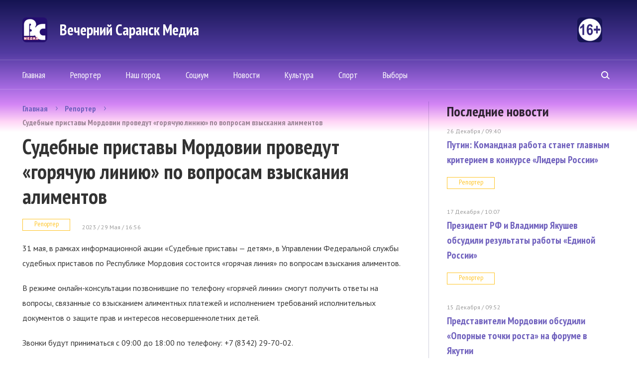

--- FILE ---
content_type: text/html; charset=UTF-8
request_url: https://vsar.ru/33457_sudebnye_pristavy_mordovii_provedut_goryachuyu_liniyu_po_voprosam_vzyskaniya_alimentnyh_platejey
body_size: 6461
content:
<!doctype html>
<html>
<head>
	<meta http-equiv="content-type" content="text/html; charset=UTF-8" />
    <title>Судебные приставы Мордовии проведут «горячую линию» по вопросам взыскания алиментов | &quot;Вечерний Саранск Mедиа&quot;</title>
	<meta name="keywords" content="газета, новости" />
	<meta name="robots" content="index, follow" />
	<meta name='yandex-verification' content='4d90027b03fd23af' />
    <meta name="f57c6058eeb91a2b4bb740e9ccdf5a9c" content="" />
	    <link rel="alternate" type="application/rss+xml" title="Еженедельник &quot;Вечерний Саранск Mедиа&quot; RSS Feed" href="http://www.vsar.ru/feed/" />
    <link rel="shortcut icon" href="/favicon.ico" type="image/x-icon" />



	<link href="https://fonts.googleapis.com/css?family=PT+Sans+Narrow:400,700|PT+Sans:400,400i,700,700i&amp;subset=cyrillic-ext,latin-ext" rel="stylesheet">
	    <link rel="stylesheet" href="/data/site/css_2/bootstrap.min.css">
    <link rel="stylesheet" href="/data/site/css_2/style-old.css?v=4" type="text/css" />
    <link rel="stylesheet" href="/data/site/css_2/style.css?v=7" type="text/css" />
    <!--[if IE 7]> <link rel="stylesheet" href="/data/css_2/IE7.css" type="text/css" /> <![endif]-->
    <!--[if IE 8]> <link rel="stylesheet" href="/data/css_2/IE8.css" type="text/css" /> <![endif]-->
    <!--[if IE 9]> <link rel="stylesheet" href="/data/css_2/IE9.css" type="text/css" /> <![endif]-->
    <script type="text/javascript" src="/data/site/js/jquery-2.1.1.min.js"></script>
    <script type="text/javascript" src="/data/site/js/html5shiv.js"></script>
    <script type="text/javascript" src="/data/site/js/bootstrap.min.js"></script>
    <script type="text/javascript" src="/data/site/js/bootstrap-select.js"></script>
    <script type="text/javascript" src="/data/site/js/jquery.hoverIntent.minified.js"></script>
    <script type="text/javascript" src="/data/site/js/slides.min.jquery.js"></script>
    <script type="text/javascript" src="/data/site/js/main.js?v=6"></script>
	<script src="https://yastatic.net/share2/share.js"></script>
	<script src="/data/site/scripts_2/jquery.cookies.2.2.0.js"></script>
   <!--[if lt IE 9]>
        <script src="/data/site/scripts/html5shiv.js"></script>
        <link rel="stylesheet" href="/data/site/css/ie8.css" type="text/css" media="handheld, all" />
    <![endif]-->
    <!--[if lt IE 8]>
    <link rel="stylesheet" href="/data/site/css/ie7.css" type="text/css" media="handheld, all" />
    <![endif]-->
    <!--[if lt IE 7]>
    <link rel="stylesheet" href="/data/site/css/ie6.css" type="text/css" media="handheld, all" />
    <![endif]-->

    <!-- jquery -->

	<script type="text/javascript" src="//yandex.st/share/share.js" charset="utf-8"></script>

		    <!-- tabs -->
        <!-- news slider -->
          <script>
            
            var dontClone = false;
    ;(function($) {
        $(function() {
            $('#popUpButton').bind('click', function(e) {
                if (!dontClone)
                {
                    $(".news-one").clone().appendTo('#popUpBody');
                    $("#popUpBody *").removeAttr('style');
                    $("#popUpBody br").after("<p></p>");
                    $("#popUpBody img").remove();
                    $("#popUpBody h1").html($(document).attr('title'));
                }
                dontClone = true;
                e.preventDefault();
                $('#popUpBody').bPopup();
            });
         });
     })(jQuery);
            
    </script>
    <script src='https://www.google.com/recaptcha/api.js'></script>
    
        <!-- Yandex.Metrika counter -->
            <script type="text/javascript" >
                (function(m,e,t,r,i,k,a){m[i]=m[i]||function(){(m[i].a=m[i].a||[]).push(arguments)};
                m[i].l=1*new Date();
                for (var j = 0; j < document.scripts.length; j++) {if (document.scripts[j].src === r) { return; }}
                k=e.createElement(t),a=e.getElementsByTagName(t)[0],k.async=1,k.src=r,a.parentNode.insertBefore(k,a)})
                (window, document, "script", "https://mc.yandex.ru/metrika/tag.js", "ym");
                ym(90840270, "init", {
                        clickmap:true,
                        trackLinks:true,
                        accurateTrackBounce:true
                });
            </script>
            <noscript><div><img src="https://mc.yandex.ru/watch/90840270" style="position:absolute; left:-9999px;" alt="" /></div></noscript>
        <!-- /Yandex.Metrika counter -->                
        

</head>
<body>
<div class="all-content">
    <div class="plug-top"><span></span></div>
    <header id="top" class="header-main">
        		<div class="wrap heading">
         		  <a class="logo" href="/">
					  <span class="logo-icon"></span>
					  <span class="logo-text">Вечерний Саранск Mедиа</span>
					  <span class="logo-16"></span>
				  </a>
				

        </div>
		<div class="header-bottom">
            <div class="wrap">
                <nav class="menu">
                    <ul>
                        <li ><a href="/">Главная</a></li>
						<li ><a href="/newsline/view/3">Репортер</a></li>
						<li ><a href="/newsline/view/6">Наш город</a></li>
						<li ><a href="/newsline/view/2">Социум</a></li>
                        <li  ><a href="/newsline/view/1">Новости</a></li>
                        <li  ><a href="/newsline/view/27">Культура</a></li>
						<li ><a href="/newsline/view/25">Спорт</a></li>
                        <!-- <li ><a href="/lady/current">Конкурс</a></li> -->
                        <!-- <li ><a href="/content/view/1">Тарифы</a></li> -->
						<li ><a href="/newsline/view/28">Выборы</a></li>
                                            </ul>
                </nav>
                <form class="header-search" method="post" action="/content/search">
                    <input name="searchquery" type="search" placeholder="поиск по сайту">
                    <span class="search"><span></span></span>
                </form>
            </div>
        </div>
    </header>
	<div class="content">
        <div class="wrap">

		            <div class="left-content">
                					
	<ul class="breadcrumbs-main">
		<li><a href="/">Главная</a></li>
		<li><a href="/newsline/view/3">Репортер</a></li>
		<li><a href="javascript:void(0);">Судебные приставы Мордовии проведут «горячую линию» по вопросам взыскания алиментов</a></li>
	</ul>
	<section class="news-one">
		<h1>Судебные приставы Мордовии проведут «горячую линию» по вопросам взыскания алиментов</h1>
		<a class="tags" href="/newsline/view/3">Репортер</a>
		<time datetime="2023-05-29T16:56">2023 / 29 Мая  /  16:56</time>
				<sape_index><p>31 мая, в рамках информационной акции &laquo;Судебные приставы &mdash; детям&raquo;, в Управлении Федеральной службы судебных приставов по Республике Мордовия состоится &laquo;горячая линия&raquo; по вопросам взыскания алиментов.</p>
<p>В режиме онлайн-консультации позвонившие по телефону &laquo;горячей линии&raquo; смогут получить ответы на вопросы, связанные со взысканием алиментных платежей и исполнением требований исполнительных документов о защите прав и интересов несовершеннолетних детей.</p>
<p>Звонки будут приниматься с 09:00 до 18:00 по телефону: +7 (8342) 29-70-02.</p></sape_index><!--c2717543329962--><div id='cDW0C_2717543329962'></div>
		<div class="ss-block">
			<p>Поделиться в соц. сетях:</p>

			<div class="ya-share2" data-curtain data-size="l" data-services="vkontakte,telegram,odnoklassniki"></div><!--facebook,twitter,-->
			<!-- <a data-service="vkontakte" href="https://share.yandex.net/go.xml?service=vkontakte&amp;url=http%3A%2F%2Fvsar.ru%2F33457_sudebnye_pristavy_mordovii_provedut_goryachuyu_liniyu_po_voprosam_vzyskaniya_alimentnyh_platejey&amp;title=Судебные приставы Мордовии проведут «горячую линию» по вопросам взыскания алиментов"  title="ВКонтакте" target="_blank" rel="nofollow">
				<button class="ss-vk"></button>
			</a>
			<a data-service="facebook" href="https://share.yandex.net/go.xml?service=facebook&amp;url=http%3A%2F%2Fvsar.ru%2F33457_sudebnye_pristavy_mordovii_provedut_goryachuyu_liniyu_po_voprosam_vzyskaniya_alimentnyh_platejey&amp;title=Судебные приставы Мордовии проведут «горячую линию» по вопросам взыскания алиментов"  title="Facebook" target="_blank" rel="nofollow">
				<button class="ss-fc"></button>
			</a>
			<a data-service="twitter" href="https://share.yandex.net/go.xml?service=twitter&amp;url=http%3A%2F%2Fvsar.ru%2F33457_sudebnye_pristavy_mordovii_provedut_goryachuyu_liniyu_po_voprosam_vzyskaniya_alimentnyh_platejey&amp;title=Судебные приставы Мордовии проведут «горячую линию» по вопросам взыскания алиментов"  title="Twitter" target="_blank" rel="nofollow">
				<button class="ss-tw"></button>
			</a>
			<a data-service="odnoklassniki" href="https://share.yandex.net/go.xml?service=odnoklassniki&amp;url=http%3A%2F%2Fvsar.ru%2F33457_sudebnye_pristavy_mordovii_provedut_goryachuyu_liniyu_po_voprosam_vzyskaniya_alimentnyh_platejey&amp;title=Судебные приставы Мордовии проведут «горячую линию» по вопросам взыскания алиментов"  title="Одноклассники" target="_blank" rel="nofollow">
				<button class="ss-od"></button>
			</a> -->
		</div>
	</section>
	<section>
		<h2>Случайные новости</h2>
				<article class="news-main">
			<a class="news-main-img" href="/43285_sbory_filma_buratino_za_pervye_sutki_prokata_prevysili_226_mln_rubley">

				<div>
									<img src="/data/photo/010326_050686400312.jpg" alt=""/>
								</div>
			</a>
			<div class="news-main-text">
				<h5><a href="/43285_sbory_filma_buratino_za_pervye_sutki_prokata_prevysili_226_mln_rubley">Сборы фильма «Буратино» за первые сутки проката превысили 226 млн рублей</a></h5>
				<p> Фильм, вышедший в широкий прокат 1 января, за первые сутки показа заработал больше 226,6 миллиона рублей. За весь период собрано почти полмиллиарда...</p>
			</div>
		</article>
				<article class="news-main">
			<a class="news-main-img" href="/43286_aktivnye_jiteli_mordovii_zanyalis_pleteniem_maskirovochnyh_setey_dlya_nashih_boytsov">

				<div>
									<img src="/data/photo/012726_056898729493.jpg" alt=""/>
								</div>
			</a>
			<div class="news-main-text">
				<h5><a href="/43286_aktivnye_jiteli_mordovii_zanyalis_pleteniem_maskirovochnyh_setey_dlya_nashih_boytsov">Активные жители Мордовии занялись плетением маскировочных сетей для наших бойцов</a></h5>
				<p> В Штабе общественной поддержки &laquo;Единой России&raquo; в Саранске прошло патриотическое мероприятие, к которому присоединились участники разных...</p>
			</div>
		</article>
			</section>				            </div>
            <div class="right-content">

                <aside class="last-news">
                    <h3>Последние новости</h3>
				                    <article class="one-last-news">
                        <time datetime="2016-12-24T18:43">26 Декабря  /  09:40  </time>
                        <h5><a href="/43283_putin__komandnaya_rabota_stanet_glavnym_kriteriem_v_konkurse_lidery_rossii">Путин: Командная работа станет главным критерием в конкурсе «Лидеры России» </a></h5>
                        <a class="tags" href="/newsline/view/3">Репортер</a>
                    </article>
                                     <article class="one-last-news">
                        <time datetime="2016-12-24T18:43">17 Декабря  /  10:07  </time>
                        <h5><a href="/43280_prezident_rf_i_vladimir_yakushev_obsudili_rezultaty_raboty_edinoy_rossii">Президент РФ и Владимир Якушев обсудили результаты работы «Единой России» </a></h5>
                        <a class="tags" href="/newsline/view/3">Репортер</a>
                    </article>
                                     <article class="one-last-news">
                        <time datetime="2016-12-24T18:43">15 Декабря  /  09:52  </time>
                        <h5><a href="/43278_predstaviteli_mordovii_obsudili_opornye_tochki_rosta_na_forume_v_yakutii">Представители Мордовии обсудили «Опорные точки роста» на форуме в Якутии </a></h5>
                        <a class="tags" href="/newsline/view/3">Репортер</a>
                    </article>
                                     <article class="one-last-news">
                        <time datetime="2016-12-24T18:43"> 4 Августа  /  15:40  </time>
                        <h5><a href="/43230_artem_zdunov_i_artur_salyakaev_obsudili_plany_po_razvitiyu_v_mordovii_sfery_kreativnoy_ekonomiki">Артём Здунов и Артур Салякаев обсудили планы по развитию в Мордовии сферы креативной экономики </a></h5>
                        <a class="tags" href="/newsline/view/1">Новости</a>
                    </article>
                                     <a class="btn-gray" href="/newsline/view/-1">Вся лента новостей</a>
                </aside>
                
                                                <div class="promo-first">
                        <a  href="https://ntm13.ru/" target="_blank" class="object_hidden">
                            <img src="/data/photo/031824_001435883620.jpg" alt="1">
                        </a>
                    </div>
                                                <!--                     <div class="rb-right-content">
                            <a class="rb-right-content-top"  href="https://ntm13.ru/" target="_blank" class="object_hidden">
                                                                                    <img src="/data/photo/031924_057506927069.jpg" alt="1" width="298">
                                                                                </a>
                            <a class="rb-right-content-bottom" href="/content/view/1">Заказать рекламу</a>
                        </div>
                     -->
               
            </div>
        </div>
    </div>
	    <div class="wrap">
    <section class="footer-content">
        
                <div class="rb-right-content rb-680" style="margin-bottom: 5px;">
            <a class="rb-right-content-top"  href="https://ntm13.ru/"  target="_blank"  class="object_hidden" >
                                                <img src="/data/photo/031924_057506927069.jpg" alt="" width="298">
                                        </a>
            <a class="rb-right-content-bottom" href="/content/view/1">Заказать рекламу</a>
        </div>
                <!-- <div class="promo-first">
                        <a  href="https://ntm13.ru/" target="_blank" class="object_hidden">
                <img src="/data/photo/031824_001435883620.jpg" alt="1">
            </a>
                    </div> -->
        <div class="horizontal">
            <div class="promo-third">
                                <a  href="http://vsar.ru/32827_v_saranske_opublikovali_aprelskiy_grafik_raboty_mobilnyh_punktov_ot_koronavirusnoy_infektsii" target="_blank" class="object_hidden">
                    <img src="/data/photo/032923_019202026267.jpg" alt="1">
                </a>
                            </div>

            <div class="promo-fourth">
                                <a  href="https://vk.com/ntm_tv_mordovia?z=video-133658140_456257321%2Fc06db31b40207854bd%2Fpl_wall_-133658140" target="_blank" class="object_hidden">
                    <img src="/data/photo/111622_007762737250.jpg" alt="1">
                </a>
                            </div>
        </div>
        <div class="promo-second">
                        <a  href="http://vsar.ru/31154_ufsb_rossii_po_respublike_mordoviya_osushhestvlyaet_nabor_grajdan_dlya_postupleniya_v_obrazovatelnye_organizatsii_fsb_rossii_v_2023_godu" target="_blank" class="object_hidden">
                <img src="/data/photo/110922_026382662687.jpg" alt="1">
            </a>
                    </div>


    </section>
    </div>
	 <div class="hFooter"><span></span></div>
</div>
<footer class="footer-main">
    <div class="footer-top">
        <div class="wrap">
            <nav class="menu">
				  <ul>
						<li ><a href="/">Главная</a></li>
						<li ><a href="/newsline/view/3">Репортер</a></li>
						<li ><a href="/newsline/view/6">Наш город</a></li>
						<li ><a href="/newsline/view/2">Социум</a></li>
                        <li  ><a href="/newsline/view/1">Новости</a></li>
                        <li  ><a href="/newsline/view/27">Культура</a></li>
						<li ><a href="/newsline/view/25">Спорт</a></li>
                        <!-- <li ><a href="/lady/current">Конкурс</a></li> -->
                        <li ><a href="/content/view/1">Тарифы</a></li>
                    </ul>
            </nav>
           <form class="header-search" method="post" action="/content/search">
				<input name="searchquery" type="search" placeholder="поиск по сайту">
				<span class="search"><span></span></span>
            </form>
        </div>
    </div>
    <div class="wrap">
        <div class="footer-bottom">
            <div class="footer-col">
                <a href="/" class="logo-icon"></a>
                <div class="footer-col-min">
                    <p class="copyright">«Вечерний Саранск Mедиа»</p>
                    <p>16+</p>
                    <p>© 2026 </p>
                    <a href="/content/view/3" class="link-footer">Раскрытие информации</a>
                </div>
            </div>
            <div class="footer-col">
                <p>430034, Республика Мордовия, г. Саранск, ул. Лодыгина, д. 3, оф. 219, тел: +7 (906) 379-66-64</p>
                <p>Электронная почта:  <a href="mailto:vsar@vsar.ru">vsar@vsar.ru</a></p>
                <a href="/content/view/2" class="link-footer">Контакты  редакции</a>
				            </div>
            <div class="footer-col">
                <div class="longcat">
                    <p>Создание сайта:<a href="http://longcatdev.com/" target="_blank">«Лонг Кэт»</a></p>
                    <a class="longcat-img" href="http://longcatdev.com/" target="_blank">
                        <img src="/data/img/longcat.png" alt="Long cat">
                    </a>
                </div>
            </div>
			<p style="margin-top: 30px; font-size:10pt">
			В соответствии с законодательством РФ использование материалов без согласия правообладателя является незаконным и влечет ответственность. Цитирование (целиком или частями) материалов размещенных в Вечерний Саранск Медиа разрешена при условии письменного согласия правообладателя. При использовании материалов обязательное указание на источник цитирования - гиперссылка на <a href="www.vsar.ru">www.vsar.ru</a> (непосредственно на используемый материал). Гиперссылка должна располагаться в начале текстового материала.

				По вопросам цитирования материалов обращайтесь по телефону <a href="tel:+79050091217">+7 (905) 009-12-17</a>, или по электронному адресу <a href="mailto:opo@ntm13.ru">opo@ntm13.ru</a>.
			</p>
			<p style="margin-top: 30px; font-size:10pt">
			<a href="https://vsar.ru/docs/Политика в отношении обработки персональных данных посетителей сайта Вечерний Саранск Mедиа.docx">Политика в отношении обработки персональных данных посетителей сайта Вечерний Саранск Mедиа. </a>
			Оставаясь на сайте, Вы тем самым обязуетесь выполнять условия <a href="https://vsar.ru/docs/Согласие на обработку персональных данных для посетителей сайта.docx">Соглашения</a>
			</p>
			<p></p>
        </div>
    </div>


	  <div class="message_lady_wrap">
		<div class="message_lady">
			<span id="close_message"><span></span></span>
			<h3>Ваш голос был учтен. Спасибо!</h3>
			<p>Вы можете рассказать о своем выборе в социальных сетях</p>
			<div class="soc_seti_lady">
				<a class="tw" id="tw" rel="nofollow" href="https://twitter.com/vsar11" target="_blank">&nbsp;</a>
				<a class="fc" id="fc" rel="nofollow" href="https://www.facebook.com/">&nbsp;</a>
				<a class="vk" id="vk" rel="nofollow" href="http://vk.com/">&nbsp;</a>
				<a class="ok" id="ok" rel="nofollow" href="http://odnoklassniki.ru/">&nbsp;</a>

			</div>
		</div>
     </div>
	<div id="yashare" style="position:absolute; left:-99999px; top:-99999px"></div>
</footer>

</body>
</html>
           	    	
				
                                                   
       			        
   
                        

--- FILE ---
content_type: text/css
request_url: https://vsar.ru/data/site/css_2/style-old.css?v=4
body_size: 9093
content:
*{padding:0;margin:0;}
header,section,footer,aside,nav,article,figure{ display:block; padding:0;margin:0; }
body{background:#000 url('/data/site/images/bg1.jpg') no-repeat center top;color:#fff;font-family: Arial, Helvetica, sans-serif;font-size:12px;}
img{border:none;}
.left{float:left;}
.right{float:right;}
.clr,.clear{padding:0;margin:0;clear:both;display:block;overflow:hidden;visibility:hidden;width:0;height:0;float:none;}
.page-wrap{margin: 0 auto; width:960px; padding:0 20px;}
.dashed-h{width:100%;margin-left:-8px;padding-right:16px;height:3px;background: transparent url('/data/site/images/h-dash.png') repeat-x;}
/*font*/
@font-face {
	font-family: 'webserveroff';
	src: url('/data/site/webserveroff.eot');
	src: local('O'), url('/data/site/fonts/webserveroff.ttf') format('truetype'), url('/data/site/fonts/webserveroff.svg') format('svg');
	font-weight: normal;
	font-style: normal;
}

@font-face {
	font-family: 'webserveroff-italic';
	src: url('/data/site/webserveroff-italic.eot');
	src: local('O'), url('/data/site/fonts/webserveroff-italic.ttf') format('truetype'), url('/data/site/fonts/webserveroff-italic.svg') format('svg');
	font-weight: normal;
	font-style: italic;
}
.pager{width:100%;text-align:center;font-family:'webserveroff', Arial, Helvetica, sans-serif;}
.pager ul{list-style:none;}
.pager ul li{display:inline-block;padding:6px 7px 15px 7px;}
/* .pager ul li.current{background:transparent url('/data/site/images/current-page.png') repeat-x top;border-top:1px solid #170a27;border-left:1px solid #170a27;border-right:1px solid #170a27;} */
.pager ul li a{text-decoration: none;font-size:18px;color:#6574c0;}
.pager ul li a:hover,.pager ul li.current a{color:#fbbc50;}
.pager ul li span{font-size:24px;display:inline-block;padding-left: 14px;}
.pager div{font-size:11px;font-family: Arial, Helvetica, sans-serif;}
.pager div span{color:#6574c0;}
/*size*/
.s-20px{font-size:20px;}
/*color*/
.c-gold{color:#fbbc50;}
/*top*/
/* #top{padding:20px 0;padding-bottom:11px;} */
/* #top .logo{float:left;display: block;margin-top:13px;} */
#top .block{margin-left:10px;}
#top .block.money{float:left;width:190px;height:100px;background:transparent url('/data/site/images/weather-bg.png') no-repeat;}
#top .block.money .wrap{width:190px;height:100px;display: table-cell;vertical-align:middle;text-align:center;}
#top .block.money .wrap img{display:inline-block;}
#top .block.money .wrap p{display:inline-block;font-size:14px;margin:5px 0;margin-left:5px;}
#top .block.weather{float:left;width:190px;height:100px;background:transparent url('/data/site/images/weather-bg.png') no-repeat;}
#top .block.weather .wrap{padding:10px 15px;}
#top .block.weather .wrap .left-wrap{width:50px;float:left;}
#top .block.weather .wrap .top{padding-bottom:10px;font-size:12px;}
#top .block.weather .wrap .bot{font-size:10px;}
#top .block.weather .wrap img{float:left;display:block;margin-left:3px;margin-top:8px;margin-bottom:10px;}
#top .block.weather .wrap p{float:left;display:block;width: 110px;}
#top .block.social{float:left;width:214px;height:45px;background:transparent url('/data/site/images/social-bg.png') no-repeat;}
#top .block.social .wrap{padding:9px 0;}
#top .block.social .wrap a{margin-left:15px;display:block;width:25px;height:25px;float:left;}
#top .block.social .wrap a:hover .on{width:25px;height:25px;}
#top .block.social .wrap a:hover .off{display:none;}
#top .block.social .wrap a .on{width:0;height:0;}
#top .block.social .wrap a .off{width:25px;height:25px;}
#top .block.search{margin-top:10px;float:left;width:275px;height:45px;background:transparent url('/data/site/images/search-bg.png') no-repeat;}
#top .block.search .wrap{padding:4px;} /*267-35=232 37*/
#top .block.search .wrap input[type='text']{float:left;padding-left:15px;padding-right:45px; width:207px;height:37px;border:none;background:transparent;}
#top .block.search .wrap input[type='submit']{cursor:pointer;margin-top:5px;float:left;margin-left:-40px; width:25px;height:25px;border:none;background:transparent url('/data/site/images/search.png') no-repeat;}
.menu{margin-top:20px;height:41px;width:100%;background:#37006a url('/data/site/images/header-nav.png') repeat-x top;}
.menu .wrap{width:960px;padding:0 20px;margin:0 auto;height:41px;}
.menu .wrap .inside{display:block;vertical-align:middle;height:41px;width:960px;text-align:center;}
.menu .wrap a{font-family:'webserveroff', Arial, Helvetica, sans-serif;display:inline-block;height:32px;padding:0 15px;margin:0 10px;padding-top:9px;font-size:18px;color:#fff;text-decoration:none;}
.menu .wrap a:hover{background:#7400ce url('/data/site/images/active.png') repeat-x top;}
.menu .wrap a span{}
.menu .wrap a.active span{border-bottom:1px dotted #fbbc50;color:#fbbc50;}
#poster{width:707px;background:#200e37;padding:4px;float:left;}/*477 358*/
#poster .block-img{text-align:center;width:477px;height:358px;float:left;position:relative;}
#poster .block-img img{max-width:477px;max-height:358px;}
#poster .block-img .block-text{text-align:left;width:447px;position:absolute;left:0;bottom:0;padding:10px 15px;background:transparent url('/data/site/images/transparent-black.png') repeat;}
#poster .block-img .block-text h2,#poster .block-img .block-text h2 a{text-decoration:none;font-size: 20px;color:#fbbc50;font-family:'webserveroff', Arial, Helvetica, sans-serif;margin-bottom:10px;font-weight:normal;}
#poster .block-img .block-text h1,#poster .block-img .block-text h1 a{text-decoration:none;font-size: 14px;color:#fff;font-family: Arial, Helvetica, sans-serif;margin-bottom:5px;font-weight:normal;}
#poster .block-img .block-text time{color:#6574c0;font-size: 10px;font-family: Arial, Helvetica, sans-serif;}
#poster .block-search{float:right;width:221px;}
#poster .block-search .form-search{border:2px solid #160a25;padding:2px;}
#poster .block-search .wrap{height:273px;font-family:Arial, Helvetica, sans-serif;font-size:12px;color:#6574c0;width:197px;padding:10px 8px;background:transparent url('/data/site/images/grid.png') repeat;}
#poster .block-search .wrap .calendar-title{display:block;margin-bottom:10px;}
#poster .block-search .wrap .dashed-h{margin-bottom:17px;}
#poster .block-search .wrap .search-time .custom-select,#poster .block-search .wrap .search-time label{float:left;}
#poster .block-search .wrap .search-time label{padding-top: 5px;margin-right:6px;}
#poster .block-search .wrap .search-time .custom-select{margin-left: 5px;margin-right: 5px;}
#poster .block-search .wrap .search-type .custom-select{margin-top: 10px;}
#poster .block-search .wrap .search-type select{width:187px;}
#poster .block-search .wrap .search-type .custom-select select{display:none;}
#poster .block-search .wrap input[type='submit']{cursor:pointer;font-size:18px;font-family:'webserveroff', Arial, Helvetica, sans-serif;color:#fff;background:#3f107a; border:1px solid #450795;margin-left:42px;height:25px;width:110px;}
#poster .block-search .wrap input[type='submit']:hover{background:url('/data/site/images/submit-hover.png') repeat-x;}
#poster .block-search .header{margin:17px 0;height:23px;text-align:center;color:#fbbc50;font-size:20px;font-family:'webserveroff', Arial, Helvetica, sans-serif;}
#billboard{margin-top:70px;width:715px;float:left;background: #200e37 url('/data/site/images/billboard-bg.png') repeat-x top;}
#billboard .events .header-events{margin-bottom:8px;padding:14px 18px;padding-bottom:30px;background: transparent url('/data/site/images/event-bg.png') repeat-x bottom;}
#billboard .events .header-events h1,#billboard .events .header-events h1 a{font-weight:normal;text-decoration:none;font-family:'webserveroff', Arial, Helvetica, sans-serif;font-size: 30px;color:#fbbc50;}
#billboard .events .header-events h1{float:left;border-bottom: 1px dotted #fbbc50;}
#billboard .events .header-events h1:hover{border-bottom:none;padding-bottom:1px;}
#billboard .events .event{margin-bottom:9px;padding-bottom: 17px;background:transparent url('/data/site/images/event-bg.png') repeat-x bottom;}
#billboard .events .event:hover{background:transparent url('/data/site/images/active-event-shadow.png') repeat-x bottom;}
#billboard .events .event:hover .bg-left{margin-left:-20px;padding-left:12px;background:transparent url('/data/site/images/last-event.png') repeat-y left;}
#billboard .events .event:hover .wrap{background:#2e154e url('/data/site/images/vdash.png') repeat-y 482px;padding:10px 24px;padding-left:12px;border-bottom:1px solid #4b188f;border-top:1px solid #4b188f;border-right:1px solid #4b188f;}
#billboard .events .event .wrap{background:transparent url('/data/site/images/v-dash.png') repeat-y 482px;padding:11px 24px;padding-left:12px;}
#billboard .events .event .wrap .description{width:458px;float:left;}
#billboard .events .event .wrap .description .block-img{float:left;padding-right: 10px;}
#billboard .events .event .wrap .description .block-img img{border:1px solid #5e23a9;max-height: 169px; max-width:150px;}
#billboard .events .event .wrap .description h1,.events .event .wrap .description h1 a{padding-bottom:1px;text-decoration:none;margin-bottom:13px;color:#fbbc50;font-size: 16px;font-family: Arial, Helvetica, sans-serif;}
#billboard .events .event .wrap .description h1 a:hover{border-bottom:1px dotted #fbbc50;}
#billboard .events .event .wrap .description h1 span{color:#6574c0;font-size: 14px;font-weight:normal;}
#billboard .events .event .wrap .description div{margin-bottom:10px;color:#fff;font-size: 12px;font-family: Arial, Helvetica, sans-serif;}
#billboard .events .event .wrap .description div span{color:#6574c0;}
#billboard .events .event .wrap .description p{line-height:22px;}
#billboard .events .event:hover .wrap .about{float:right;width:203px;}
#billboard .events .event .wrap .about{float:right;width:195px;}
#billboard .events .event .wrap .about time{font-weight:bold;color:#fbbc50;font-size:16px;height:16px;padding-left:25px;background:transparent url('/data/site/images/time.png') no-repeat left top;}
#billboard .events .event .wrap .about div{color:#6574c0;padding-left:25px;}
#billboard .events .event .wrap .about .name{height:24px;margin-top:35px;color:#6574c0;font-size:12px;}
#billboard .events .event .wrap .about .value{font-style:italic;color:#fff;font-size:16px;}
#billboard .events .event .wrap .about .place_value{font-size:14px;}
#billboard .events .event .wrap .about .place{background:transparent url('/data/site/images/place.png') no-repeat left top;}
#billboard .events .event .wrap .about .price{background:transparent url('/data/site/images/rub.png') no-repeat left top;}
#billboard .events-all{padding-bottom:20px;text-align:center;background: transparent url('/data/site/images/all-events.png') repeat-x bottom;}
#billboard .events-all a{font-family:'webserveroff', Arial, Helvetica, sans-serif;font-weight:normal;text-decoration:none;font-size: 30px;color:#fbbc50;border-bottom: 1px dotted #fbbc50;}
#billboard .events-all a:hover{border-bottom: none;}
#billboard .block-media{padding:15px 18px;background:#140921 url('/data/site/images/media-bg.png') repeat-x bottom;} /*162 108*/
#billboard .block-media a.title{font-size:24px;font-family:'webserveroff', Arial, Helvetica, sans-serif;font-weight:normal;text-decoration:none;color:#fbbc50;border-bottom: 1px dotted #fbbc50;}
#billboard .block-media a.title:hover{border-bottom: none;}
#billboard .block-media .items{padding:15px 0;}
#billboard .block-media .items .item{width:164px;float:left;text-align:center;}
#billboard .block-media .items .item img{max-width:164px;max-height:108px;border:1px solid #6124ae;margin-bottom:5px;}
#billboard .block-media .items .item a{font-size:12px;color:#fff;width:164px;float:left;text-decoration:none;}
#billboard .block-media .items .item a:hover{text-decoration: underline;}
#billboard .date-select{margin-top:-53px;padding:0 37px;position:relative;}
#billboard .date-select .item{height:53px;float:left;list-style:none;}
#billboard .date-select .item .bg-left{float:left;width:10px;height:53px;}
#billboard .date-select .item .bg-mid{float:left;height:43px;padding-top:10px;}
#billboard .date-select .item .bg-right{float:left;width:10px;height:53px;}
#billboard .date-select .item:hover .bg-left{background:transparent url('/data/site/images/sel-date-left.png') no-repeat;}
#billboard .date-select .item:hover .bg-mid{background:transparent url('/data/site/images/sel-date-mid.png') repeat-x;}
#billboard .date-select .item:hover .bg-right{background:transparent url('/data/site/images/sel-date-right.png') no-repeat;}
#billboard .date-select .item.current .bg-left{background:transparent url('/data/site/images/active-date-left.png') no-repeat;}
#billboard .date-select .item.current .bg-mid{background:transparent url('/data/site/images/active-date-mid.png') repeat-x;}
#billboard .date-select .item.current .bg-right{background:transparent url('/data/site/images/active-date-right.png') no-repeat;}
#billboard .date-select .item .bg-mid a{text-decoration:none;}
#billboard .date-select .item .bg-mid span{display:block;float:left;}
#billboard .date-select .item .bg-mid .day{padding-right:10px;font-weight:bold;font-size:36px;color:#fff;}
#billboard .date-select .item .bg-mid .month{padding-bottom:2px;padding-top:4px;color:#fff;font-size:12px;}
#billboard .date-select .item .bg-mid .dayofweek{float:none;color:#6574c0;font-size:12px;}
#billboard .date-select .item .bg-mid .now{padding-bottom:3px;width:100%;text-align:center;float:none;color:#fbbc50;font-size:14px;font-weight:bold;text-transform:uppercase;}
#billboard .date-select .item .bg-mid .date{width:100%;text-align:center;color:#6574c0;font-size:12px;font-weight:bold;}
#billboard .date-select .arrow{cursor:default;position:absolute;top:0;padding:0 10px;padding-top:13px;height:40px;width:17px;text-align:center;}
#billboard .date-select .arrow.left{left:0;}
#billboard .date-select .arrow.right{right:0;}
#billboard .date-select .arrow a{cursor:default;}
#billboard .page-nav{padding:10px 0;width:100%;background:#000;font-size:24px;color:#fbbc50;font-family:'webserveroff', Arial, Helvetica, sans-serif;}
#billboard .page-nav a{color:#fbbc50;text-decoration:none;border-bottom:1px dotted #fbbc50;}
#billboard .page-nav a:hover{border-bottom:none;}
#billboard .page-nav .go-top{background: transparent url('/data/site/images/go-top.png') no-repeat left center;padding-left:25px;}


#right-col .header{text-align:center;margin-top:25px;}
#right-col .header-top{margin-top:4px;}
#right-col .header a{border-bottom:1px dotted #6574c0;text-decoration:none;font-size:30px;color:#6574c0;font-family:'webserveroff', Arial, Helvetica, sans-serif;}
#right-col .header a:hover{border-bottom:none;}
#right-col{float:right;width:230px;}
#right-col .block{margin-top:10px;width:222px;border:2px solid #200e37;padding:2px;}
#right-col .block .wrap{padding: 14px 8px;background:#200e37 url('/data/site/images/right-col-bg.png') repeat;}
#right-col .block .wrap .item{padding-bottom:14px;margin-bottom:14px;background: transparent url('/data/site/images/h-dash.png') repeat-x bottom;}
#right-col .block .wrap .item time{margin-bottom:10px;display:block;color:#6574c0;font-size:10px;}
#right-col .block .wrap .item a{color:#fbbc50;font-size:12px;}
#right-col .block .wrap .item a:hover{text-decoration:none;}
#right-col .block .wrap .item .price{margin-top:15px;color:#6574c0;font-size:14px;font-style:italic;padding-left:27px;background:transparent url('/data/site/images/price.png') no-repeat left center;}
#right-col .block .wrap .btn{display:table-cell;vertical-align:middle;text-align:center;height:25px;width:206px;background:#3d0f79;text-decoration:none;font-size:18px;color:#fff;font-family:'webserveroff', Arial, Helvetica, sans-serif;}
#right-col .block .wrap .btn:hover{background:url('/data/site/images/submit-hover.png') repeat-x;}
#right-col .block.news{margin-top: -2px;}

#footer{background:transparent url('/data/site/images/wave.png') repeat-x top;font-size:12px;margin: 0 auto;margin-top:10px; width:960px;padding: 20px 0;color:#6574c0;line-height: 20px;}
#footer a{text-decoration:none;color:#6574c0;}
#footer a:hover{text-decoration:underline;}
#footer .foo.right .aboutus{padding-top: 5px;padding-right:10px;}
/*tabs*/
.tab {display: none;}
.tab.visible {display: block;}
/*end*/

/* Styles for custom selects */
.done select{height:1px;width:1px;border:none;background:none;padding:0;margin:0;position:relative;left:-2px;z-index:-10;outline:none;}
.select-list{position:absolute;left:0}
.custom-select{z-index:1;margin-bottom:17px;}
.custom-select *{-webkit-user-select:none;-khtml-user-select:none;-moz-user-select:none;-ms-user-select:none;-o-user-select:none;user-select:none;}
.open_list{z-index:10}
.custom-select ul,.custom-select li{margin:0;padding:0;list-style:none}
.custom-select,.custom-select ul{position:relative;top:0;left:0}
.custom-select .custom-text{cursor:pointer;display:inline-block;}
.custom-select li{cursor:pointer}
.select-scroll{position:absolute;right:2px;top:2px;z-index:2}
.default-scroll ul{overflow-y:scroll}
.custom-scroll{overflow:hidden}
.scroll-drag{display:block;position:absolute;left:1px;cursor:pointer}
.disable *{cursor:default !important}
/* Style for example*/
.custom-select{font-size:12px;color:#fbbc50;font-family: Arial,Helvetica,sans-serif;}
.custom-select .custom-text,.custom-select.disable span.custom-text:hover{height:26px;padding:0 0 0 10px;line-height:26px;color:#fbbc50;text-shadow:0 1px 1px #113870;
/* border styles */
-webkit-border-radius:2px;-moz-border-radius:2px;border-radius:2px;
/* background styles */
background:#2d78b7;/* Old browsers */
/* IE9 SVG, needs conditional override of 'filter' to 'none' */
background:#200e37 url('/data/site/images/select-bg.png') repeat-x;}
.custom-select .custom-text:after{font-size:12px;position:relative;top:-6px;right:12px;display:block;float:right;content: ' ̬ ';}
.custom-select span.custom-text:hover,.active span.custom-text{background:#200e37 url('/data/site/images/select-bg.png') repeat-x;}
.select-list{top:28px;line-height:25px;padding:0 0 0 10px;background-color:#200e37;color:#fbbc50;text-shadow:0 1px 1px #113870;
/* border styles */
-webkit-border-radius:2px;-moz-border-radius:2px;border-radius:2px;}
.select-list.custom-scroll{padding:2px 0 2px 10px;}
.select-list .selected,.select-list li:hover{color:#fbbc50}
.select-list li.disabled{color:#fbbc50;cursor:default}
.select-scroll{background-color:#200e37;width:12px;-webkit-border-radius:2px;-moz-border-radius:2px;border-radius:2px;}
.scroll-drag{top:0;width:10px;background-color:#200e37;-webkit-border-radius:2px;-moz-border-radius:2px;border-radius:2px;}
.maxlength .scroll-drag:after{display:block;content: ' ̬ ';font-size:12px;position:relative;left:50%;top:50%;margin:-14px 0 0 -4px}
.custom-select .hover{color:#fbbc50}
.disable{opacity:0.5 !important;}

/*news slider*/
#container{width:255px;height:238px;margin-top: 10px;}
#container #content{position:relative;width:251px;height:234px;padding:2px;background:transparent url('/data/site/images/slider-bg.png') repeat-y right;border-left:1px solid #4b188f;border-top:1px solid #4b188f;border-bottom:1px solid #4b188f;}
#container #content #slider{width:217px;height:234px;}
#container #content #slider li{width:217px;height:234px;overflow:hidden;}
#container #content #slider img{border:1px solid #6024ad;width: 215px; max-height:150px;}
#container #content #controls{position:absolute;right:0;top:0;}
#container #content #controls li{cursor:pointer;list-style:none;padding-top:5px;height:24px;width:30px;padding-left:6px;}
#container #content #controls li a{text-decoration:none;color:#fff;font-size:14px;font-weight:bold;}
#container #content #controls .current{background:transparent url('/data/site/images/current-news2.png') repeat-x top;}
#container #content #controls .current a{color:#fbbc50;}
#container #content #controls li:hover a{color:#fbbc50;}
#container #content #slider li .block-text{margin-left:10px;padding-top:10px;}
#container #content #slider li .block-text time{font-size:10px;color:#6574c0;margin-bottom:10px;display:block;}
#container #content #slider li .block-text .title{}
#container #content #slider li .block-text .title a{text-decoration:none;font-size:14px;font-weight:bold;color:#fbbc50;}

/* vnutryaki T_T */
/* kino */
#billboard.kino{background:#200E37 url('/data/site/images/gradient.png') repeat-x top;margin-top: 0;}
#billboard.kino .block-media{background: #140921;}
.kino .description .title{padding:20px 0 15px 22px;color:#fbbc50;font-size:30px;font-weight:normal;font-family:'webserveroff', Arial, Helvetica, sans-serif;}
.kino .description .title .en{color:#6574c0;font-size:24px;}
.kino .description .block.left {
   padding-left: 0;
}
.kino .description .block.left img.big-photo{width:298px;border:1px solid #6124ae;margin-bottom:10px;}
.kino .description .block.left .share{color:#6574c0;}
.kino .description .block.left .share span.podelica{float:left;color:#6574c0;}
.kino .description .block.left .share div.soc{margin-left:90px;}
.kino .description .block.left .share div.source{padding-top:15px;color:#6574c0;}
.kino .description .block.left .share div.source a{color:#fbbc50;}
.kino .description .block.left .share div.source a:hover{text-decoration:none;}
.kino .description .block.right {
   width: 450px;
}
.kino .description .block.right .write-up{}
.kino .description .block.right .write-up p{color:#fff;padding-bottom:10px;line-height:20px;}
.kino .description .block.right .write-up p span {
   color: #333;
}
.kino .description .block.right .specification {
   width: 343px;
   padding: 0;
}
.kino .description .block.right .specification span{color:#6574c0;}
.kino .description .block.right .specification:hover {
   background: none;
}

.kino .description .block.right .specification .phone{padding-left:25px;padding-bottom:15px;padding-top:3px;background: transparent url('/data/site/images/phone16.png') no-repeat left 10px;}


.kino .description .block.right .specification .place {
   padding-left: 25px;
   padding-bottom: 15px;
   padding-top: 3px;
   background: transparent url(/data/site/images/place.png) no-repeat 0 5px;
}
.kino .description .block.right .specification .period{padding-left:25px;padding-bottom:15px;padding-top:3px;background: transparent url('/data/site/images/period.png') no-repeat 0 5px;}
.kino .description .block.right .specification .calendar{padding-left:25px;padding-bottom:15px;padding-top:3px;background: transparent url('/data/site/images/calendar.png') no-repeat 0 8px;}
.kino .description .block.right .specification .subplace{padding-left:25px;padding-bottom:15px;background: transparent url('/data/site/images/subplace.png') no-repeat 0 5px;}
.kino .description .block.right .specification .time{padding-left:25px;padding-bottom:15px;background: transparent url('/data/site/images/time.png') no-repeat 0 5px;}
.kino .description .block.right .specification .price{padding-left:25px;padding-bottom:15px;background: transparent url('/data/site/images/price.png') no-repeat 0 9px;}
.kino .description .block.right .specification table td{padding:10px;padding-top:15px;background:transparent url('/data/site/images/v-dash-v3.png') repeat-y right;}
.kino .description .block.right .specification table{width:100%;background:transparent url('/data/site/images/h-dash-v3.png') repeat-x top;}
.kino .description .block.right .specification table td img{margin-right:10px;}
.kino .description .block.right .specification table td span{color:#6574c0;}
.kino .description .block.left .share{color:#6574c0;}
.kino .note {
   padding: 24px 20px 30px 20px;
   background: none;
   border-top: 1px solid rgba(18, 24, 82, 0.2);
}
.kino .note .icon{width:66px;height:66px;}
.kino .note .text{width:584px;padding-left:25px;}
.kino .note .text .title{margin-bottom:5px;font-size:24px;color:#fbbc50;font-family:'webserveroff', Arial, Helvetica, sans-serif;}
.kino .note .text .description{line-height:20px;font-size:12px;color:#6574c0;}
.kino .other-films{padding:20px 15px;height:219px;background:transparent url('/data/site/images/other-films.png') repeat-x top;}
.kino .other-films .header{margin-bottom:30px;}
.kino .other-films .header a{text-decoration:none;border-bottom:1px dotted #fbbc50;color:#fbbc50;font-size:24px;font-family:'webserveroff', Arial, Helvetica, sans-serif;}
.kino .other-films .header a:hover{border-bottom:none;}
.kino .other-films .item{float:left;width:322px;padding-right:20px}
.kino .other-films .item .img-wrap{float:left;width:94px;}
.kino .other-films .item .img-wrap img{max-width:94px;max-height: 144px;border:1px solid #521e93;}
.kino .other-films .item .block-text{float:left;padding-left: 10px;}
.kino .other-films .item .block-text h1 a{text-decoration:none;color:#6574c0;font-size:14px;}
.kino .other-films .item .block-text h1 a .ru{font-size:16px;color:#fbbc50;}
.kino .other-films .item .block-text h1 a .en{display:block;}
.kino .other-films .item p{margin-top:18px;}
.kino .other-films .item p span{color:#6574c0;}
.kino.sobitie .comments {
   padding-top: 8px;
   border-top: 1px solid rgba(18, 24, 82, 0.2);
}
.kino .comments .wave {
   padding-bottom: 20px;
   height: 10px;
   width: 100%;
   border-top: 1px solid rgba(18, 24, 82, 0.2);
}
.kino .comments .comm-title{padding-bottom:13px;padding-top:10px;}
.kino .comments .comm-title span{margin-left:20px;}
.kino .comments .comm-title span,#dsq-content h3,#dsq-account-dropdown a{font-weight:normal;color:#fbbc50;font-size:24px;font-family:'webserveroff', Arial, Helvetica, sans-serif;}
.kino .comments .comments-plugin{padding-left:20px;padding-right:8px;width:687px;padding-bottom: 5px;}
/* news-list */
#billboard.news-list{margin-top:50px;}
#billboard.news-list .tab.visible{padding-top:60px;}
#billboard.news-list .date-select{padding:0;}
#billboard.news-list .date-select .bg-mid span{color:#fbbc50;font-size:30px;font-family:'webserveroff', Arial, Helvetica, sans-serif;}
#billboard.news-list .event .wrap{background:none;}
#billboard.news-list .event:hover .wrap{background:#2E154E;}
#billboard.news-list .event .wrap .block-img{float:left;padding-right:10px;}
#billboard.news-list .event .wrap .block-img img{max-width: 150px;border:1px solid #6124ae;}
#billboard.news-list .event .wrap h1 a{color:#fbbc50;text-decoration:none;color:#fbbc50;font-size:16px;}
#billboard.news-list .event .wrap h1 a:hover{text-decoration:underline;}
#billboard.news-list .event .wrap time{margin-top:5px;margin-bottom:15px;margin-left:160px;padding:1px 0;color:#6574c0;font-size:11px;display: block;padding-left:20px;background:transparent url('/data/site/images/time.png') no-repeat left center;}
#billboard.news-list .event .wrap p{line-height:20px;}
#billboard.news-list .pager{padding-bottom:50px;}

#poster .block-search .wrap .search-time label{margin-right:5px;}


#billboard.news .news-one{padding:20px;}
#billboard.news .news-one h1{color:#fbbc50;font-family:'webserveroff', Arial, Helvetica, sans-serif;font-size: 30px;margin-bottom:25px;font-weight:normal;}
#billboard.news .news-one time{display:block;margin-bottom:5px;color:#6574c0;font-size:10px;font-weight:bold;}
#billboard.news .news-one .img-wrap{float:left;padding-right:20px;padding-bottom:3px;}
#billboard.news .news-one .img-wrap img{border:1px solid #6124ae;max-width:400px;max-height:400px;}
#billboard.news .news-one p{line-height: 25px;margin-bottom: 20px;font-size:12px;}
#billboard.news .news-one a{color:#fbbc50;}
#billboard.news .news-one a:hover{text-decoration:none;}
#billboard.news .news-one table{
    margin-bottom:10px;width:100%;border:2px dotted #6574c0;-webkit-border-radius: 10px;
-moz-border-radius: 10px;
border-radius: 10px;}
#billboard.news .news-one table caption{padding-bottom:10px;color:#fbbc50;font-size:20px;font-weight:normal;font-family:'webserveroff', Arial, Helvetica, sans-serif;}
#billboard.news .news-one table tr{padding:2px;background:transparent url('/data/site/images/table-tr.png') repeat-x bottom;}
#billboard.news .news-one table th{color:#6574c0;padding:10px;text-align:left;}
#billboard.news .news-one table td{padding:10px;margin:0;border:none;}


#billboard table{
    margin-bottom:10px;width:100%;border:2px dotted #6574c0;-webkit-border-radius: 10px;
-moz-border-radius: 10px;
border-radius: 10px;}
#billboard  table caption{padding-bottom:10px;color:#fbbc50;font-size:20px;font-weight:normal;font-family:'webserveroff', Arial, Helvetica, sans-serif;}
#billboard  table tr{padding:2px;background:transparent url('/data/site/images/table-tr.png') repeat-x bottom;}
#billboard  table th{color:#6574c0;padding:10px;text-align:left;}
#billboard  table td{padding:10px;margin:0;border:none;}





#billboard.news .tags{padding-top:10px;font-size: 12px;color:#6574c0;}
#billboard.news .tags .left,#billboard.news .tags .right{height:28px;}
#billboard.news .tags a{color:#6574c0;text-decoration: none;}
#billboard.news .tags .left a{margin:0 5px;}
#billboard.news .tags .ponti{padding-top:10px;}
#billboard.news .tags .ponti .right{padding-left:10px;}
#billboard.news .tags a:hover{color:#fbbc50;}
#billboard.news .tags .tag{color:#fbbc50;font-size: 24px;font-family:'webserveroff', Arial, Helvetica, sans-serif;}
#billboard.news .comments{background: transparent url('/data/site/images/note-bg.png') repeat-x top;}

/*other content*/
#billboard.other-content{margin-top:50px;}
#billboard.other-content .tab.visible{padding-top:10px;}
#billboard.other-content .date-select{padding:0;}
#billboard.other-content .date-select .bg-mid span{color:#fbbc50;font-size:30px;font-family:'webserveroff', Arial, Helvetica, sans-serif;}
#billboard.other-content .tab.visible .content{padding:20px;padding-top:10px;}
#billboard.other-content .tab.visible .content p{line-height: 25px;}
#billboard.other-content .tab.visible .content a{color:#fbbc50;}
#billboard.other-content .tab.visible .content a:hover{text-decoration:none;}
#billboard.other-content .tab.visible .content h2{padding-bottom:20px;color:#fbbc50;font-weight: bold;font-size:16px;}
.table .bb{border-bottom:1px dotted #6574c0;}
.table td{padding-top:20px;}
#billboard.other-content .tab.visible .content .wave{padding:10px 0;height:10px;width:100%;background-color:transparent; background-image:url('/data/site/images/wave2.png'); background-repeat: repeat-x;}
#billboard.other-content .tab.visible .content .place{height:24px;padding-left:30px;background:transparent url('/data/site/images/place.png') no-repeat left top;}
#billboard.other-content .tab.visible .content .place a{color:#6574C0;}

/*ads*/
#billboard.ads .event .wrap .email a,#billboard.ads .event .wrap .phone{text-decoration:none;color:#fbbc50;font-weight:bold;line-height:25px;}
#billboard.ads .event .wrap .email a:hover{text-decoration:underline;}
#billboard.ads .event .wrap .email span,#billboard.ads .event .wrap .phone span{color:#6574c0;font-weight:normal;}
#billboard.ads .event .wrap h1{margin-bottom:15px;}
#billboard.ads .event .wrap time{margin-top:0;margin-bottom:0;margin-left:0;padding:1px 0;color:#6574c0;font-size:11px;display: block;background:transparent none;}
#billboard.ads .event .wrap .price{color:#fbbc50;font-size:16px;font-weight:bold;}
#billboard.ads .event .wrap .price span{font-size:12px;color:#6574c0;font-weight:normal;}
#billboard.ads .event .wrap .price img,.rub{margin-left:5px;}
#billboard.ads .block-media{background: #140921;}
#billboard.ads .note{padding:24px 20px 30px 20px;background:transparent url('/data/site/images/note-bg.png') repeat-x top;}
#billboard.ads .block-media .table{color:#6574c0;}
#billboard.ads .block-media .table caption{font-size: 16px;font-weight:bold;color:#fbbc50;text-align:left;}
#billboard.ads .pager{padding-bottom:10px;}
#billboard.ads .call-me{font-size:16px;font-weight:bold;color:#fbbc50;}
#billboard.ads .call-me span{font-size:12px;font-weight:normal;color:#6574c0;}
#billboard.ads .call-me img{margin-left: 15px;margin-right:5px;margin-bottom:-7px;}
.pager ul li{padding-bottom:8px;}
.pager ul{padding-bottom:7px;}
#billboard.ads .wave{margin-top:10px;padding:5px 0;height:10px;width:100%;background-color:transparent; background-image:url('/data/site/images/wave2.png'); background-repeat: repeat-x;}



.tab2{margin:0 30px;}
.tab2 .tab-one{float: left;padding:0 12px;height:22px;padding-top:5px;background:transparent url('/data/site/images/tab2.png') repeat-x;}
.tab2 .tab-one a{color:#fff;font-size:12px;text-decoration:none;}
.tab2 .tab-one:hover,.tab2 .tab-one.sel{background:transparent url('/data/site/images/tab2-sel.png') repeat-x;}
.tab2 .tab-one:hover a,.tab2 .tab-one.sel a{color:#fbbc50;}
.tab2 .tab-one.start-tab{position:relative;padding-left:2px;}
.tab2 .tab-one.end-tab{position:relative;padding-right:2px;}
.tab2 .tab-one.start-tab:hover{}
.tab2 .tab-one.end-tab:hover{}
.tab2 .tab-one.start-tab .bg-left{background:transparent url('/data/site/images/tab2-left.png') no-repeat;position:absolute;width:10px;height:27px;top:0;left:-10px;}
.tab2 .tab-one.end-tab .bg-right{background:transparent url('/data/site/images/tab2-right.png') no-repeat;position:absolute;width:10px;height:27px;top:0;right:-10px;}
.tab2 .tab-one.start-tab:hover .bg-left,.tab2 .tab-one.sel .bg-left{background:transparent url('/data/site/images/tab2-sel-left.png') no-repeat;}
.tab2 .tab-one.end-tab:hover .bg-right,.tab2 .tab-one.sel .bg-right{background:transparent url('/data/site/images/tab2-sel-right.png') no-repeat;}
#billboard.ads .event .wrap .text{width:507px;float:left;}
#billboard.other-content .tab.visible .ads-write{color:#6574c0;}
#billboard.other-content .tab.visible .ads-write .groupe{padding-top:10px;}
#billboard.other-content .tab.visible .ads-write label{display:block;float:left;width:140px;padding-bottom:10px;}
#billboard.other-content .tab.visible .ads-write textarea{color:#FBBC50;background:transparent url('/data/site/images/textarea.png') no-repeat;border:none;clear:both;float:left;padding:10px;width:660px; height:158px;min-width:680px; min-height:178px;max-width:680px; max-height:178px;}
#billboard.other-content .tab.visible .ads-write .custom-select{float:left;}
#billboard.other-content .tab.visible .ads-write .captcha{float:left;}
#billboard.other-content .tab.visible .ads-write input[type="text"]{color:#FBBC50;border:none;width:150px;height:16px;padding:5px;background: transparent url('/data/site/images/text-small.png') no-repeat;}
.c-blue{color:#6574c0;}
.c-white{color:#fff;}
.b{font-weight:bold;}
.s-14px{font-size:14px;}
#billboard.other-content .tab.visible .ads-write .ads-type-1{margin-left:20px;}
#billboard.other-content .tab.visible .ads-write .ads-type-2{width:200px;}
#billboard.other-content .tab.visible .ads-write .ads-type-3{width:260px;}
#billboard.other-content .tab.visible .ads-write .ads-type-4{padding-bottom:15px;}
#billboard.other-content .tab.visible .ads-write .ads-type-5{margin-left:50px;}
#billboard.other-content .tab.visible .ads-write input[type='submit']{border:none;margin-left:234px;display:table-cell;vertical-align:middle;text-align:center;height:25px;width:206px;background:#3d0f79;text-decoration:none;font-size:18px;color:#fff;font-family:'webserveroff', Arial, Helvetica, sans-serif;}
#billboard.other-content .tab.visible .ads-write input[type='submit']:hover{background:url('/data/site/images/submit-hover.png') repeat-x;}
#poster .block-search .wrap .search-time label{margin-right:3px;}
.custom-select{width:70px;}
#datepicker{margin-bottom:15px;width:189px;padding:2px 5px;border:none;height:21px;background: #200E37 url('/data/site/images/select-bg.png') repeat-x;color: #FBBC50;}
#datepicker1{margin-bottom:15px;width:189px;padding:2px 5px;border:none;height:21px;background: #200E37 url('/data/site/images/select-bg.png') repeat-x;color: #FBBC50;}
#datepicker2{margin-bottom:15px;width:189px;padding:2px 5px;border:none;height:21px;background: #200E37 url('/data/site/images/select-bg.png') repeat-x;color: #FBBC50;}
#top .page-wrap .block.search .wrap input[type="text"]{color:#fff;}

.search-form{margin-bottom:10px;}
.search-block{font-family:Bender, Tahoma,Helvetica,sans-serif;}
.search-input-text{font-family:Bender, Tahoma,Helvetica,sans-serif;width:410px;height:26px;border:none;padding:0 10px;background:transparent url('/res/site/data/site_images/search-input-text.png') no-repeat left top;}
.search-input-extended{margin-left:21px;font-family:Bender, Tahoma,Helvetica,sans-serif;cursor:pointer;width:193px; height:34px;padding-bottom:6px;border:none;background:transparent url('/res/site/data/site_images/search-extended.png') no-repeat left top;color:#174f82;}
.search-small-title{display:block;padding-bottom:10px;clear:both;font-size:10pt;font-weight:bold;color:#3d3d3d;font-family: Tahoma,Helvetica,sans-serif;}
.search-extended-form{padding:10px 0;}
.search-extended-form .border-bottom-dotted{padding-top:10px;}
.search-place div{width:324px;float:left;text-transform: uppercase;color:#174f82;}
.search-place div input{margin-right:10px;}
.border-bottom-dotted{border-bottom:2px dotted #bebebe;width:100%;visibility: visible;margin-bottom:10px;}
.search-tab-switch input{color:#174f82;margin-right:20px;font-family:Bender, Tahoma,Helvetica,sans-serif;cursor:pointer;padding-bottom:5px;border:none;width:90px;height:33px;background: transparent url('/res/site/data/site_images/tab-switch-btn.png') no-repeat left top;}
.search-block input[type="submit"]{color:#fff;font-family:Bender, Tahoma,Helvetica,sans-serif;cursor:pointer;border:none;display:block;margin:0 auto;width:129px; height: 25px;background: transparent url('/res/site/data/site_images/search-submit.png') no-repeat left top;}


div.scrollingHotSpotLeft
{
	width: 37px;
	height: 100%;
	position: absolute;
	z-index: 200;
	left: 0;
	cursor: default;
    opacity: 0;
}

div.scrollingHotSpotLeftVisible{}
div.scrollingHotSpotRight
{
	width: 37px;
	height: 100%;
	position: absolute;
	z-index: 200;
	right: 0;
    opacity: 0;
}
div.scrollingHotSpotRightVisible{}
div.scrollWrapper
{
	position: relative;
	overflow: hidden;
	width: 100%;
	height: 100%;
}

div.scrollableArea
{
	position: relative;
	width: auto;
	height: 100%;
}
.scrollBlockWrap{width:641px;height:53px;}
.popUpButton{
    margin-top:-10px;
    margin-bottom:10px;
    background: #41137d;
    -webkit-border-radius: 15px;
    -moz-border-radius: 15px;
    border-radius: 15px;
    float:left;clear:both;
    -webkit-box-shadow: 0px 2px 5px rgba(18, 7, 31, 0.75);
    -moz-box-shadow:    0px 2px 5px rgba(18, 7, 31, 0.75);
    box-shadow:         0px 2px 5px rgba(18, 7, 31, 0.75);
}
.popUpButton:hover{background: url('/data/site/images/submit-hover.png') repeat-x;}
#popUpButton{
    padding:5px;
    padding-left:30px;
    padding-top:3px;
    padding-bottom:6px;
    padding-right:8px;
    cursor:pointer;
    background:transparent url('/data/site/images/popUpButton.png') no-repeat 5px 4px;
    border:none;
    color:#fff;
}
#popUpBody{
    background-color:#fff;
    color:#000;
    display:none; 
    padding:20px 100px;
    width:760px;
    min-height: 400px;
    font-family: Georgia,"Times New Roman",Times,serif;
}
#popUpBody{outline:none;border:none;}
#popUpBody .popUpButton{display:none;}
#popUpBody h1{font-size: 18px;line-height: 28px;border-bottom:1px solid #000;padding-bottom:10px;}
#popUpBody h3{font-size: 20px;line-height: 28px;padding-bottom:20px;}
#popUpBody time{padding-top:20px;padding-bottom:10px;display:block;font-family: "Trebuchet MS", Verdana, Arial, Helvetica, sans-serif;}
#popUpBody .tags{margin-top:20px;}
#popUpBody .tags b{font-size: 17px;line-height: 24px;}
#popUpBody .tags li{padding-top:5px;}
#popUpBody .tags li a{padding-top:20px;font-size: 17px;line-height: 24px;}
#popUpBody a:hover{text-decoration:none;}
#popUpBody .tags li{list-style:none;}
#popUpBody p{text-align:justify;padding-top:20px;font-size: 17px;line-height: 24px;opacity: 1;}
                        
                        .twin .event{display:none;position:relative;}
                        .twin .event.current{display:block;}
                        .value.place_value .ms-right-btn{display:block;width:11px;height:16px;position:absolute;top:2px;right:-10px;background:transparent url('/data/site/images/ms-right-btn.png') no-repeat;}
                        .value.place_value .ms-left-btn{display:block;width:11px;height:16px;position:absolute;top:2px;left:0px;background:transparent url('/data/site/images/ms-left-btn.png') no-repeat;}
                        .value.place_value{position:relative;}
                        .twin .event.current .ms-right-btn,
                        .twin .event.current .ms-left-btn{display:none;}
                        .twin .event.current.eventTwin .ms-right-btn,
                        .twin .event.current.eventTwin .ms-left-btn{display:block;}
.dnon{display:none;}
.raskr{
	padding: 30px 0px 10px 20px; 
	clear: both;
	
}
.raskr a {
	color:white;
}
.raskr p {
	line-height:30px;
}
.raskr li {
	line-height:30px;
}


#current_photo{color:#fac262}
#billboard.news .news-one .lady-text p{margin-bottom:5px;}
#billboard.news .news-one h1.lady_h1{color:#fff}
.lady-text{width: 300px;display: inline-block;margin: 0px 0px 0 35px;vertical-align: top;}
.voice {
   cursor: pointer;
   display: inline-block;
   padding: 6px 10px;
   text-align: center;
   margin: 0 20px 0 0;
   background: #3f107a ;
   border: 1px solid #450795 ;
   width: 140px;
   font: 14px/28px 'PT Sans';
   color: #fff;
}
.voice:hover{background: #9c00ff; /* Old browsers */
    background: -moz-linear-gradient(top,  #9c00ff 0%, #40008f 100%); /* FF3.6+ */
    background: -webkit-gradient(linear, left top, left bottom, color-stop(0%,#9c00ff), color-stop(100%,#40008f)); /* Chrome,Safari4+ */
    background: -webkit-linear-gradient(top,  #9c00ff 0%,#40008f 100%); /* Chrome10+,Safari5.1+ */
    background: -o-linear-gradient(top,  #9c00ff 0%,#40008f 100%); /* Opera 11.10+ */
    background: -ms-linear-gradient(top,  #9c00ff 0%,#40008f 100%); /* IE10+ */
    background: linear-gradient(to bottom,  #9c00ff 0%,#40008f 100%); /* W3C */
    filter: progid:DXImageTransform.Microsoft.gradient( startColorstr='#9c00ff', endColorstr='#40008f',GradientType=0 ); /* IE6-9 */
}
.vote {
   margin: 30px 0 0 0;
   font: 16px/46px 'PT Sans Narrow' !important;
}
.heart_in_voice {
   display: block;
   padding-left: 20px;
   background: url(/data/site/images/like.png) no-repeat 3px 9px;
   transition: all 0.25s ease-in;
}
.heart_in_voice:hover{background-image:url('/data/site/images/like_hover.png'); transition: all 0.25s ease-in;}
.cnt_voices {
   color: #6f60bd ;
   display: inline-block;
}
.cnt_voices span {
   color: #6f60bd ;
   font: bold 14px/42px "PT Sans";
}
.margin_top_40{margin:40px 0 0 0;}
.razdel{height:10px; width:100%; background: url('/data/site/images/event-bg.png') repeat-x;}


figure.first-child_lady {
   margin-left: 0;
}
.small_lady {
   float: left;
   margin: 20px 30px 20px 0;
   height: 225px;
}
.margin_bottom{margin:0 0 20px 0;}
.small_lady a.img_a{display:block; width: 110px; height:175px}
.small_lady a.img_a img{max-width:110px; max-height:175px;}
.small_lady figcaption a{
    display: block; margin:5px 0 8px 0; color:#6f60bd;
    text-decoration: none; font-size:14px; font-weight: bold;
}
.small_lady span {
   padding: 0 0 0 20px;
   background: url(/data/site/images/like.png) no-repeat 3px 3px;
   font: 14px "PT Sans Narrow";
}
.winner_lady{background: #140921 url('/data/site/images/all-events.png') repeat-x top; padding:15px 0 0 0; }
.lady_this_month_h1{
    font-family: 'webserveroff', Arial, Helvetica, sans-serif; margin:10px 0;
    font-size: 30px; padding: 0 0 0 20px; font-weight:normal;
}
.winner_h1{margin:0; color:#fac262; padding:0 0 0 55px; background: url('/data/site/images/korona.png') no-repeat 22px 7px;}
.winner_h1 a{color:#fac262; text-decoration: none;}
.winner_h1 a:hover{text-decoration: underline}
.comments_lady{background: #200e37 url('/data/site/images/note-bg.png') repeat-x top;}
.lady_h1_comment{margin:0; padding: 15px 20px; color:#fbbc50;}

.message_lady_wrap{
    position: fixed; width:100%; height:100%; z-index:100; top:0; left:0; display:none;
    background: url('/data/site/images/transparent-black.png');
}
.message_lady {
   width: 470px;
   height: 225px;
   background: #fff;
   position: fixed;
   top: 20%;
   left: 50%;
   margin: 0 0 0 -235px;
   text-align: center;
   padding: 40px 20px;
}
#close_message{
    display: inline-block; height:20px; width:20px; cursor:pointer; position: absolute; right: 10px; top:14px;
    background: url('/data/site/images/close.png') no-repeat center;
}
.message_lady h1{
    margin:50px 0 20px 0; font-weight: normal;
    color: #fbbc50; font-family: 'webserveroff', Arial, Helvetica, sans-serif; font-size:30px; text-align: center; 
}
.message_lady p{text-align: center;}
.soc_seti_lady{width:160px; height:30px; margin:25px auto 0 auto;}
.soc_seti_lady a{display:inline-block; height:30px; width:32px; text-decoration:none; margin:0 5px 0 0; cursor:pointer;}
.soc_seti_lady a:hover{background-image: url('/data/site/images/soc_seti_hover.png');}
.soc_seti_lady .tw{background: url('/data/site/images/soc_seti.png') no-repeat 0 0;}
.soc_seti_lady .fc{background: url('/data/site/images/soc_seti.png') no-repeat -40px 0;}
.soc_seti_lady .vk{background: url('/data/site/images/soc_seti.png') no-repeat -80px 0;}
.soc_seti_lady .ok{background: url('/data/site/images/soc_seti.png') no-repeat -120px 0;}
.lady_main_contest{width:230px; background:#200e37; position:relative; padding:0 0 15px 0;}
.lady_main_contest:hover .lady_view_voice{display:block}
.lady_main_contest img{max-width:230px; max-height:345px; display: block; margin: 0 auto;}
.lady_view_voice{
    position: absolute; top:0; left:0; width:230px; height:100%; color: #fbbc50; font-family: 'webserveroff', Arial, Helvetica, sans-serif;
    background: url('/data/site/images/transparent-black.png'); font-size:24px; text-align: center; display:none;
}
.view_lady{
    height:80px; padding-top:90px; background: url('/data/site/images/view.png') no-repeat 93px 55px;
    border-bottom:1px dashed #592f93; cursor:pointer; display:block; text-decoration: none;  color: #fbbc50;
}
.voice_lady{
    height:80px; padding-top:90px; background: url('/data/site/images/like_big.png') no-repeat 93px 55px;
    border-top:1px dashed #260d47; cursor:pointer;
}
.lady_main_caption{margin: 20px 0 0 10px; color: #fbbc50; font-size:16px}
.lady_year_winner .small_lady{margin-top:10px;}
.lady_year_winner .small_lady:nth-child(5n+1){margin-left:0;}
.lady_win{border:2px solid #fbbc4a; height:221px; position:relative;}
.lady_win a.img_a{width:106px}
.lady_win a.img_a img {max-width:106px}
.lady_win figcaption{padding:0 0 0 5px}
.lady_win figcaption:after{
    content: " "; position:absolute; bottom:10px; right:10px; width:22px; height:17px;
    background: url('/data/site/images/korona.png') no-repeat;
}
.archiv_lady_h1{padding:0 0 0 20px;}
.archiv_lady_h1 a:hover{text-decoration: underline;}
.archiv_lady_h1 a{
    font-size:24px; font-family: 'webserveroff', Arial, Helvetica, sans-serif; color:#fff; font-weight: normal;
    text-decoration: none;
}
.lady_header_main{background: #200e37; padding:5px 0;}
#right-col .lady_header_main a:hover{color:#fac262}
/* Tiny Scrollbar */

#scrollbar .viewport { width:715px; height: 520px; overflow: hidden; position: relative;}
#scrollbar .overview { list-style: none; padding: 0; margin: 0; position: absolute; left: 0; top: 0;  }
#scrollbar .overview img{ float: left; }
#scrollbar .scrollbar{ 
    background: #300961;  position: relative;
    clear: both; height: 15px; 
}
#scrollbar .track {width: 100%; height:15px; position: relative; cursor: pointer;}
#scrollbar .thumb { 
    background: url('/data/site/images/scrol1.png') no-repeat 100% 50%; height: 25px; cursor: pointer; overflow: hidden; 
    position: absolute; left: 0; top: -5px; cursor: pointer;
}
#scrollbar .thumb .end{overflow: hidden; height: 25px; width: 5px; cursor: pointer;}
#scrollbar .disable { display: none; }
.noSelect { user-select: none; -o-user-select: none; -moz-user-select: none; -khtml-user-select: none; -webkit-user-select: none; }
.b-share_bordered{border:none !important}
/* contest end   */

--- FILE ---
content_type: text/css
request_url: https://vsar.ru/data/site/css_2/style.css?v=7
body_size: 7502
content:
/* v1.0 | 20080212 */

html, body, div, span, applet, object, iframe,
h1, h2, h3, h4, h5, h6, p, blockquote, pre,
a, abbr, acronym, address, big, cite, code,
del, dfn, em, font, img, ins, kbd, q, s, samp,
small, strike, strong, sub, sup, tt, var,
b, u, i, center,
dl, dt, dd, ol, ul, li,
fieldset, form, label, legend,
table, caption, tbody, tfoot, thead, tr, th, td {
    margin: 0;
    padding: 0;
    border: 0;
    outline: 0;
    font-size: 100%;
    vertical-align: baseline;
    background: transparent;
}
body {
    line-height: 1em;
    font-family: 'PT Sans', 'PT Sans Narrow', sans-serif;
    color: rgba(0,0,0,0.8);
    position: relative;
    /*overflow-x: hidden;*/
}
html, body {
    width: 100%;
    height: 100%;
    min-width: 1200px;
}
ol, ul {
    list-style: none;
    margin: 0;
}
blockquote, q {
    quotes: none;
}
blockquote:before, blockquote:after,
q:before, q:after {
    content: '';
    content: none;
}
a{
    font: 16px/28px 'PT Sans';
}
a{
    color: #6f60bd;
    font: inherit;
    text-decoration: none;
    outline: none;
}
a:hover{
    color: #ffc529;
}
.news-one a{
    text-decoration: underline;
}
.news-one a:hover{
    text-decoration: none;
}
/* remember to define focus styles! */
:focus {
    outline: 0;
    border: none;
}

/* remember to highlight inserts somehow! */
ins {
    text-decoration: none;
}
del {
    text-decoration: line-through;
}

/* tables still need 'cellspacing="0"' in the markup */
table {
    border-collapse: collapse;
    border-spacing: 0;
}
html * { max-height:999999px; }

.all-content{
    display: block;
    min-height: 100%;
    font-size: 0;
}

.wrap{
    display: block;
    width: 1190px;
    margin: 0 auto;
    position: relative;
}
.plug-top{
    display: block;
    position: absolute;
    width: 100%;
    height: 265px;
    background: rgb(21,20,82);
    background: url([data-uri]);
    background: -moz-linear-gradient(top,  rgba(21,20,82,1) 0%, rgba(82,59,161,1) 40%, rgba(161,103,222,1) 65%, rgba(211,133,244,1) 79%, rgba(255,212,246,1) 92%, rgba(255,255,255,1) 100%);
    background: -webkit-linear-gradient(top,  rgba(21,20,82,1) 0%,rgba(82,59,161,1) 40%,rgba(161,103,222,1) 65%,rgba(211,133,244,1) 79%,rgba(255,212,246,1) 92%,rgba(255,255,255,1) 100%);
    background: linear-gradient(to bottom,  rgba(21,20,82,1) 0%,rgba(82,59,161,1) 40%,rgba(161,103,222,1) 65%,rgba(211,133,244,1) 79%,rgba(255,212,246,1) 92%,rgba(255,255,255,1) 100%);
    filter: progid:DXImageTransform.Microsoft.gradient( startColorstr='#151452', endColorstr='#ffffff',GradientType=0 );
}
h1{
    font: bold 36px/50px 'PT Sans Narrow';
}
.news-one h1{
    font: bold 42px/50px 'PT Sans Narrow';
}
h2{
    font: bold 36px/40px 'PT Sans Narrow';
    margin: 0 0 26px 0;
}
.news-one h2{
    font: bold 30px/40px 'PT Sans Narrow';
}
h3{
    font: bold 28px/40px 'PT Sans Narrow';
}
h4{
    font: bold 22px/30px 'PT Sans Narrow';
}
h5{
    font: bold 20px/30px 'PT Sans Narrow';
}
h6{
    font: 16px/30px 'PT Sans';
}
p, li{
    font: 16px/28px 'PT Sans';
}
.news-one p{
    font: 16px/30px 'PT Sans';
    margin: 0 0 20px 0;
}
i, em{
    font: italic 16px/28px 'PT Sans';
}
.news-one i, .news-one em{
    font: italic 18px/36px 'PT Sans';
}
b, strong{
    font: bold 16px/28px 'PT Sans';
}
time{
    font: 14px/20px 'PT Sans';
    color: rgba(0,0,0,0.4);
}
.news-one time{
    font: 12px/22px 'PT Sans';
}
time span{
    display: inline-block;
    margin: 0 20px;
}
.news-one time span{
    margin: 0 10px;
}
.news-one table{
    width: 100%;
    margin: 0 0 40px 0;
}
.news-one table thead{
    background: #f2e8ff;
}
.news-one th, .news-one td{
    font: 16px/30px 'PT Sans';
    padding: 9px 12px;
}
.news-one th:first-child, .news-one td:first-child{
    padding: 9px 12px 9px 24px;
}
.news-one th:last-child, .news-one td:last-child{
    padding: 9px 24px 9px 12px;
}
.news-one tr{
    border-bottom: 1px solid #f2e8ff;
}
.news-one img{
    display: inline-block;
    vertical-align: top;
    /* float: left; */
    margin: 8px 36px 10px 0;
}
small{
    font: 12px/20px 'PT Sans';
}
.news-one q{
    font-style: italic;
}
.news-one blockquote{
    display: block;
    margin: 0 0 20px 0;
    padding: 0 60px;
    font: 24px/40px 'PT Sans';
    position: relative;
}
.news-one blockquote i{
    display: block;
    font: italic 14px/40px "PT Sans";
    color: rgba(51, 51, 51, 0.4);
}
.news-one blockquote:before{
    display: block;
    position: absolute;
    top: 0;
    left: 0;
    content: '«';
    color: #6f60bd;
    font: 60px/30px "PT Sans";
}
.news-one blockquote:after{
    display: block;
    position: absolute;
    bottom: 20px;
    right: 0;
    content: '»';
    color: #6f60bd;
    font: 60px/30px "PT Sans";
}
h1, h3, h4, h5, h6{
    margin: 0 0 10px 0;
}
.news-one h1,
.news-one h2,
.news-one h3,
.news-one h4,
.news-one h5,
.news-one h6{
    margin: 0 0 20px 0;
}
h1:last-child, h2:last-child, h3:last-child, h4:last-child, h5:last-child, h6:last-child{
    margin: 0 0 0 0;
}
img{
    display: block;
}
.header-main{
    display: block;
    position: relative;
    color: #ffffff;
    margin: 0 0 24px 0;
}
.header-main a{
    color: #ffffff;
}
.header-main a:hover{
    color: #ffc529;
}
.heading{
    display: block;
    padding: 30px 0;
    height: 120px;
}
.logo{
    display: inline-block;
    vertical-align: top;
    width: 100%;
    margin: 5px 36px 5px 0;
    height: 50px;
    color: #ffffff !important;
}
.logo-icon{
    display: inline-block;
    vertical-align: top;
    width: 50px;
    height: 50px;
    border-radius: 8px;
    background: #161454 url("../img/logo.png") no-repeat center;
    margin: 0 25px 0 0;
}
.logo-18{
    display: inline-block;
    vertical-align: top;
    width: 50px;
    height: 50px;
    border-radius: 8px;
    background: #161454 url("../img/logo-icon-18.png") no-repeat center;
    margin: 0 25px 0 0;
	float: right;
}
.logo-16{
    display: inline-block;
    vertical-align: top;
    width: 50px;
    height: 50px;
    border-radius: 8px;
    background: #161454 url("../img/logo-icon-16.png") no-repeat center;
    margin: 0 25px 0 0;
	float: right;
}
.logo-text{
    display: inline-block;
    vertical-align: top;
    font: bold 30px/50px 'PT Sans Narrow';
}
.promo{
    display: inline-block;
    vertical-align: top;
    width: 372px;
    margin: 2px 36px 0 0;
}
.promo-img{
    display: inline-block;
    vertical-align: top;
    width: 72px;
    height: 54px;
    background: #7767a0;
    margin: 0 10px 0 0;
}
.promo-img div{
    display: table-cell;
    vertical-align: middle;
    width: 72px;
    height: 54px;
}
.promo-img img{
    display: block;
    margin: 0 auto;
    max-width: 72px;
    max-height: 54px;
}
.promo-text{
    display: inline-block;
    vertical-align: top;
    width: 290px;
    margin: -7px 0 0 0;
    font: 14px/24px 'PT Sans';
}
.rb-header{
    display: inline-block;
    vertical-align: top;
    width: 372px;
    margin: 2px 0 0 0;
}
.header-bottom{
    display: block;
    height: 60px;
    border-bottom: 1px solid rgba(255, 255, 255, 0.2);
    border-top: 1px solid rgba(255, 255, 255, 0.2);
}
.menu{
    display: inline-block;
    height: 60px;
    width: 985px;
    margin: 0 0 0 -25px;
    background: transparent;
}
.menu ul{
    display: block;
}
.menu ul li{
    display: inline-block;
    vertical-align: top;
}
.menu ul li a {
   display: block;
   height: 60px;
   margin: 0px 20px;
   padding: 0 5px;
   font: 18px/60px 'PT Sans Narrow';
}
.menu ul li a:hover{
    color: #ffc529;
}
.menu ul li.active a{
    border-bottom: 2px solid #ffc529;
    color: #ffc529;
}
.header-search{
    display: inline-block;
    vertical-align: top;
    width: 230px;
    height: 60px;
    position: relative;
    margin: -1px 0 0 0;
}
.header-search:hover{
    cursor: pointer;
}
.header-search input{
    display: none;
    width: 230px;
    height: 60px;
    font: 18px/60px 'PT Sans Narrow';
    border: none;
    background: transparent;
    border-bottom: 2px solid #ffc529;
    padding: 0 5px;
}
.header-search input::-webkit-input-placeholder {
    font: 18px/60px 'PT Sans Narrow';
    color: rgba(255,255,255,0.8);
}
.header-search input::-moz-placeholder {
    font: 18px/60px 'PT Sans Narrow';
    color: rgba(255,255,255,0.8);
}
footer .header-search input::-webkit-input-placeholder {
    font: 18px/60px 'PT Sans Narrow';
    color: rgba(51,51,51,0.8);
}
footer .header-search input::-moz-placeholder {
    font: 18px/60px 'PT Sans Narrow';
    color: rgba(51,51,51,0.8);
}
.search{
    display: block;
    width: 30px;
    height: 30px;
    position: absolute;
    top: 15px;
    right: 5px;
}
.search span{
    position: absolute;
    top: 15px;
    right: 1px;
    -webkit-transform: translate(-50%, -50%);
    -moz-transform: translate(-50%, -50%);
    -o-transform: translate(-50%, -50%);
    -ms-transform: translate(-50%, -50%);
    transform: translate(-50%, -50%);
    width: 14px;
    height: 14px;
    border-radius: 50%;
    background: #ffffff;
    cursor: pointer;
    border: none;
}
footer .search span{
    background: #6574c0;
}
/* .search.active span{
    background: #ffc529;
    width: 19px;
    height: 19px;
    top: 15px;
    right: -4px;
} */
.search span:before,
.search span:after {
    content: '';
    position: absolute;
    display: block;
}
.search span:before {
    width: 10px;
    height: 10px;
    background: #8859cd;
    border-radius: 6px;
    margin: 2px;
    -webkit-transform: rotate(45deg);
    -moz-transform: rotate(45deg);
    -o-transform: rotate(45deg);
    -ms-transform: rotate(45deg);
    transform: rotate(45deg);
    -webkit-transition: all 0.1s ease;
    -moz-transition: all 0.1s ease;
    -o-transition: all 0.1s ease;
    -ms-transition: all 0.1s ease;
    transition: all 0.1s ease;
}
footer .search span:before{
    background: #ffffff;
}
.search span:after {
   width: 2px;
   height: 7px;
   background: #ffffff ;
   border-radius: 4px;
   margin: 10px 0 0 13px;
   -webkit-transform: rotate(-45deg);
   -moz-transform: rotate(-45deg);
   -o-transform: rotate(-45deg);
   -ms-transform: rotate(-45deg);
   transform: rotate(-45deg);
}
footer .search span:after{
    background: #6574c0;
}
/* .search.active span:before, .search.active span:after {
    background: #8859cd;
    width: 1px;
    height: 9px;
    margin: 5px 0 0 9px;
} */
.rb-top-content{
    display: block;
    margin: 0 0 20px 0;
    background: #f2f2f2;
}
.rb-top-content-left {
   display: inline-block;
   vertical-align: top;
   width: 1040px;
   min-height: 60px;
}
.rb-top-content-right{
    display: inline-block;
    vertical-align: top;
    width: 150px;
    height: 60px;
    padding: 8px 0 0 60px;
    background: url("../img/arrow-l.svg") no-repeat 24px center;
    font: 16px/20px "PT Sans Narrow";
}
.left-content{
    width: 780px;
    display: inline-block;
    vertical-align: top;
    margin: 0 36px 0 0;
}
.right-content{
    width: 372px;
    display: inline-block;
    vertical-align: top;
}
.content{
    display: block;
    padding: 0 0 60px 0;
}
.news-big {
   display: block;
   position: relative;
   margin: 0 0 50px 0;
   height: auto;
   overflow: hidden;
   max-height: 576px;
}
.news-big-img img {
   display: block;
   margin: 0 auto;
   width: 780px;
}
.news-big-img div{
   display: block;
   vertical-align: middle;
   width: 780px;
   height: auto;
}
/* .news-big-img img{
   display: block;
   margin: 0 auto;
   width: 780px;
   max-height: 576px;
} */
.news-big-text{
    display: block;
    position: absolute;
    top: 0;
    left: 0;
    width: 100%;
    height: 100%;
    background: url("../img/bg-news-big.png") repeat-x bottom left;
}
.news-big-text-bottom{
   display: block;
   position: absolute;
   width: 100%;
   bottom: 0;
   left: 0;
   padding: 0 36px 100px 36px;
}
.news-big-text h1{
    margin-bottom: 10px;
}
.news-big-text h1 a{
    color: #ffffff;
    text-shadow: 0 2px 0 rgba(18,24,82,0.6);
}
.news-big-text h1 a:hover{
    color: #ffc529;
}
.tags{
    display: inline-block;
    vertical-align: top;
    padding: 0 5px;
    height: 24px;
    min-width: 96px;
    border: 1px solid #ffc529;
    font: 14px/18px "PT Sans Narrow";
    color: #ffc529;
    margin: 0 20px 20px 0;
    text-align: center;
    text-decoration: none !important;
}
.tags-event{
    display: inline-block;
    vertical-align: top;
    padding: 0 5px;
    height: 24px;
    min-width: 96px;
    border: 1px solid #ffffff;
    font: 14px/18px "PT Sans Narrow";
    color: #ffffff;
    margin: 0 20px 20px 0;
    text-align: center;
    opacity: 0.3;
    text-decoration: none !important;
}
.tags-event:hover{
    opacity: 1;
    color: #ffffff;
}
.tags:last-child, .tags-event:last-child{
    margin: 0 20px 0 0;
}
.news-big-text time{
    color: rgba(255, 255, 255, 0.4);
    line-height: 24px;
}
.news-main{
    display: block;
    margin: 0 0 40px 0;
}
.news-main:last-child{
    margin: 0;
}
.news-main-img{
    display: inline-block;
    vertical-align: top;
    width: 168px;
    background: #ebebeb;
    overflow: hidden;
    margin: 0 24px 0 0;
}
.news-main-img img{
    display: block;
    margin: 0 auto;
    max-width: 168px;
    max-height: 170px;
}
.news-main-text{
    display: inline-block;
    vertical-align: top;
    width: 588px;
    padding: 3px 0 0 0;
}
.last-news{
    display: block;
    padding: 0 0 0 36px;
    border-left: 1px solid rgba(18, 24, 82, 0.2);
    margin: 0 0 48px 0;
}
.one-last-news{
    display: block;
    margin: 0 0 36px 0;
}
.one-last-news time{
    font: 12px/20px "PT Sans";
    margin: 0 0 5px 0;
}
.one-last-news h5{
    margin-bottom: 20px;
}
.btn-gray{
    display: block;
    width: 100%;
    height: 48px;
    background: #f2f2f2;
    text-align: center;
    font: 16px/46px 'PT Sans Narrow';
    position: relative;
    overflow: hidden;
}
.btn-gray:before, .btn-gray:after{
    -webkit-transition: all 0.3s;
    transition: all 0.3s;
}
.btn-gray:before, .btn-gray:after {
    content: '';
    width: 0;
    height: 100%;
    opacity: 0;
    position: absolute;
    top: 0;
    z-index: -1;
}
.btn-gray:before {
    left: 50%;
}
.btn-gray:after {
    right: 50%;
}
.btn-gray:hover {
    color: #fff;
    background-color: transparent;
}
.btn-gray:hover:before, .btn-gray:hover:after {
    width: 50%;
    opacity: 1;
}
.btn-gray:before, .btn-gray:after {
    background-color: #6f60bd;
}
.rb-right-content{
    display: inline-block;
    vertical-align: top;
    width: 372px;
    border: 1px solid #d0d1dc;
    padding: 30px 36px 54px 36px;
    position: relative;
    margin: 0 0 36px 0;
}
.rb-right-content-top{
    display: block;
    margin: 0 0 18px 0;
}
.rb-right-content-bottom{
    display: block;
    padding: 0 36px 0 0;
    background: url("../img/arrow-r.svg") no-repeat right center;
    height: 72px;
    width: 100%;
    font: 16px/72px "PT Sans Narrow";
    text-align: right;
    position: absolute;
    bottom: 0;
    right: 36px;
}
.center{
    text-align: center;
}
.poster{
    display: block;
    background: #3c2577;
    padding: 40px 0 46px 0;
    color: #ffffff;
    margin: 0 0 60px 0;
    position: relative;
    z-index: 0;
}
.poster h3{
    margin: 0 0 36px 0;
}
.star-icon{
    display: inline-block;
    vertical-align: middle;
    height: 40px;
    width: 15px;
    background: url("../img/star.svg") no-repeat center;
    margin: 0 18px;
}
.nav-events{
    display: block;
    text-align: center;
    height: 48px;
    margin: 0 0 46px 0;
}
.nav-events-select{
    display: inline-block;
    vertical-align: top;
    width: 192px;
    margin: 0 5px;
}
.nav-events-select .btn {
    display: inline-block;
    margin-bottom: 0;
    font-weight: normal;
    text-align: center;
    vertical-align: middle;
    -ms-touch-action: manipulation;
    touch-action: manipulation;
    cursor: pointer;
    background: transparent;
    white-space: nowrap;
    padding: 0 10px;
    font: 16px/44px "PT Sans Narrow";
    border-radius: 0;
    -webkit-user-select: none;
    -moz-user-select: none;
    -ms-user-select: none;
    user-select: none;
    border: 1px solid rgba(255, 255, 255, 0.5);
    color: #ffffff;
    width: 192px;
    position: relative;
    height: 48px;
}
.nav-events-select .btn:hover{
    background: #ffffff;
    color: #3c2577;
}
.nav-events-select .btn-group.open .dropdown-toggle {
    -webkit-box-shadow: none;
    box-shadow: none;
}
.nav-events-select .caret {
    display: block;
    position: absolute;
    width: 32px;
    height: 46px;
    margin-left: 0;
    vertical-align: middle;
    border-top: 0;
    border-right: 0;
    border-left: 0;
    top: 0;
    right: 0;
    background: url("../img/arrow-down.svg") no-repeat center;
}
.nav-events-select .dropup .caret, .nav-events-select .navbar-fixed-bottom .dropdown .caret {
    border-top: 0;
    border-bottom: 0;
    content: "";
    background: url("../img/arrow-up.svg") no-repeat center;
}
.nav-events-select:hover .dropup .caret, .nav-events-select:hover .navbar-fixed-bottom .dropdown .caret{
    background: url("../img/arrow-up-violet.svg") no-repeat center;
}
.nav-events-select .open .caret, .nav-events-select:hover .caret, .btn-default:focus .caret, .btn-default.focus .caret{
    background: url("../img/arrow-down-violet.svg") no-repeat center;
}
.nav-events-select .open.dropup .caret, .nav-events-select:hover .dropup .caret, .btn-default:focus.dropup .caret, .btn-default.focus.dropup .caret{
    background: url("../img/arrow-up-violet.svg") no-repeat center;
}
.dropdown-menu.open {
    position: absolute;
    top: 100%;
    left: 0;
    z-index: 1000;
    float: left;
    min-width: 240px;
    width: 240px;
    padding: 0;
    margin: 2px 0 0;
    list-style: none;
    font-size: 14px;
    text-align: left;
    background-color: #fff;
    border: none;
    border-radius: 0;
    -webkit-box-shadow: 0 0 20px 0 rgba(0,0,0,0.4);
    box-shadow: 0 0 20px 0 rgba(0,0,0,0.4);
    -webkit-background-clip: padding-box;
    background-clip: padding-box;
    color: #333;
}
.dropup .dropdown-menu, .navbar-fixed-bottom .dropdown .dropdown-menu {
    top: auto;
    bottom: 100%;
    margin-bottom: 2px;
}
.btn-default:hover, .btn-default:focus, .btn-default.focus, .btn-default:active, .btn-default.active, .open>.dropdown-toggle.btn-default{
    background: #ffffff;
    border: 1px solid transparent;
    color: #3c2577;
}
.nav-events-select .dropdown-menu ul{
    display: block;
    position: relative;
    margin: 0;
    width: 100%;
    padding: 0;
    -webkit-box-shadow: none;
    box-shadow: none;
    border: none;
}
.nav-events-select .glyphicon.glyphicon-ok.check-mark{
    display: none;
}
.nav-events-select .dropdown-menu ul li a {
   padding: 10px;
   font: 16px/28px "PT Sans Narrow";
   border-bottom: 1px solid rgba(60,37,119,0.2);
   text-decoration: none;
}
.nav-events-select .dropdown-menu ul li a:hover{
    background: #ebb24f;
    color: #ffffff;
    cursor: pointer;
}
.nav-events-select .pull-left{
    margin: -1px 0 0 0;
}
.days-events{
    display: inline-block;
    vertical-align: top;
    width: 336px;
    height: 48px;
    border: 1px solid rgba(255, 255, 255, 0.5);
    margin: 0 5px;
}
.one-day-event{
    display: inline-block;
    vertical-align: top;
    height: 48px;
    margin: -1px;
    min-width: 96px;
    padding: 0 20px;
    font: 16px/44px "PT Sans Narrow";
    color: #ffffff;
    position: relative;
}
.one-day-event.active{
    background: #ffffff;
    color: #333;
}
.one-day-event:hover{
    background: rgba(255,255,255,0.2);
    color: #fff;
}
.one-day-event:after{
    display: block;
    position: absolute;
    content: '';
    width: 1px;
    height: 28px;
    background: #9e92bb;
    top: 10px;
    right: 0;
}
.one-day-event:last-child:after, .one-day-event.active:after{
    display: none;
}
.btn-orange-border {
   display: inline-block;
   vertical-align: top;
   width: 168px;
   height: 48px;
   border: 1px solid #ffc529 ;
   color: #ffc529 ;
   font: 16px/44px 'PT Sans Narrow';
   margin: 0 5px;
   position: relative;
   overflow: hidden;
   text-align: center;
   background: transparent;
}
.btn-orange-border:before, .btn-orange-border:after{
    -webkit-transition: all 0.3s;
    transition: all 0.3s;
}
.btn-orange-border:before, .btn-orange-border:after {
    content: '';
    width: 0;
    height: 100%;
    opacity: 0;
    position: absolute;
    top: 0;
    z-index: -1;
}
.btn-orange-border:before {
    left: 50%;
}
.btn-orange-border:after {
    right: 50%;
}
.btn-orange-border:hover {
    color: #fff;
}
.btn-orange-border:hover:before, .btn-orange-border:hover:after {
    width: 50%;
    opacity: 1;
}
.btn-orange-border:before, .btn-orange-border:after {
    background-color: #ffc529;
}
#slides{
    display: inline-block;
    position: relative;
    width:1190px;
    height:555px;
}
#slides .slides_container {
    width:1190px;
    height:515px;
    display:none;
}
#slides .slides_container-div {
    width:1226px;
    height:515px;
    display:block;
    margin: 0 -18px;
}
#slides .pagination{
    display: block;
    position: absolute;
    bottom: 0;
    margin: 0;
    width: 100%;
    height: 12px;
    text-align: center;
}
#slides .pagination li{
    display: inline-block;
    vertical-align: top;
}
#slides .pagination li a{
    display: block;
    width: 12px;
    height: 12px;
    border-radius: 50%;
    color: transparent;
    font-size: 0;
    background: #5b478c;
    padding: 0;
    margin: 0 5px;
    border: none;
}
#slides .pagination li a:hover{
    background: #ffffff;
}
#slides .pagination li.current a{
    background: #ffc529;
}
.one-event{
    display: inline-block;
    vertical-align: top;
    width: 576px;
    margin: 0 18px;
}
.one-event-img{
    display: inline-block;
    vertical-align: top;
    width: 168px;
    background: #ebebeb;
    margin: 0 24px 0 0;
}
.one-event-text{
    display: inline-block;
    vertical-align: top;
    width: 384px;
    max-height: 520px;
    overflow: hidden;
    margin: -5px 0 0 0;
}
.one-event-h4{
    margin: 0 0 15px 0;
}
.one-event-h4 a{
    color: #fada2c;
}
.one-event-h4 a:hover{
    color: #ffc529;
}
.one-event-h4 span {
   font: 16px/30px "PT Sans";
   color: #806bb4 ;
   padding: 0 0 0 5px;
}
.genre{
    display: inline-block;
    vertical-align: top;
    max-width: 260px;
    min-height: 24px;
    padding: 0 0 0 40px;
    background: url("../img/video.svg") no-repeat left center;
    font: 14px/22px "PT Sans Narrow";
    color: rgba(255, 255, 255, 0.3);
}
.event-characteristic{
    display: block;
    min-height: 80px;
    margin: 0 0 14px 0;
}
.event-characteristic-name{
    display: inline-block;
    vertical-align: top;
    width: 80px;
    color: #806bb4;
}
.event-description{
    display: block;
}
.event-description-name{
    display: block;
    color: #806bb4;
}
.event-description-text{
    display: block;
}

.announcement {
   display: inline-block;
   vertical-align: top;
   width: 372px;
   margin: 0 36px 0 0;
   height: 658px;
   padding: 0 0 60px 0;
   position: relative;
}
.right-content .announcement{
    padding: 0 0 0 36px;
    border-left: 1px solid rgba(18, 24, 82, 0.2);
    margin: 0 0 48px 0;
}
.right-content .announcement:last-child,
.right-content .lady-main:last-child,
.last-news:last-child, .ptomo:last-child{
    margin-bottom: 0;
}
.announcement-wrap {
   display: block;
   height: 460px;
   position: relative;
   overflow: hidden;
}



.one-announcement{
    display: block;
    margin: 0 0 40px 0;
}
.announcement h3{
    margin: 0 0 40px 0;
}
.one-announcement-a{
    font: 16px/24px "PT Sans Narrow";
    display: block;
    margin: 5px 0 0 0;
}
.announcement-plug{
    display: block;
    position: absolute;
    bottom: 0;
    width: 100%;
    height: 40px;
    background: url([data-uri]);
    background: -moz-linear-gradient(top,  rgba(255,255,255,0) 0%, rgba(255,255,255,1) 100%);
    background: -webkit-linear-gradient(top,  rgba(255,255,255,0) 0%,rgba(255,255,255,1) 100%);
    background: linear-gradient(to bottom,  rgba(255,255,255,0) 0%,rgba(255,255,255,1) 100%);
    filter: progid:DXImageTransform.Microsoft.gradient( startColorstr='#00ffffff', endColorstr='#ffffff',GradientType=0 );
}
.announcement .btn-gray{
    position: absolute;
    bottom: 0;
    width: 336px;
}
.promo{
    display: inline-block;
    vertical-align: top;
    width: 372px;
    max-height: 700px;
    margin: 2px 36px 0 0;
}

.promo img {
    max-width: 100%;
    min-height: 100px;
    display: block;
    margin: 0 auto;
}

.right-content .promo {
    margin: 10px 36px 36px 0;
}

.lady-main{
    display: inline-block;
    vertical-align: top;
    position: relative;
    width: 372px;
    height: 640px;
    border: 4px solid #ffc529;
    margin: 18px 36px 0 0;
    padding: 0 20px;
    text-align: center;
}
.right-content .lady-main{
    margin: 38px 36px 36px 0;
}
.crown-icon{
    display: block;
    width: 24px;
    height: 20px;
    background: url("../img/crown.svg") no-repeat center;
    position: absolute;
    left: 50%;
    margin: 0 0 0 -12px;
    top: -46px;
}
.lady-main h3 {
   display: inline-block;
   padding: 0 30px;
   background: #ffffff ;
   margin: -25px 0 30px 0;
}
.lady-main-img {
    display: block;
    width: 324px;
    margin: 0 0 24px 0;
    position: relative;
    overflow: hidden;
    max-height: 490px;
}
.lady-main-img img {
   width: 324px;
   height: auto;
   margin: 0 auto;
}
.lady-main-text{
    display: block;
    position: absolute;
    width: 100%;
    height: 100%;
    background: url("../img/bg-lady-main.png") repeat-x bottom;
    bottom: 0;
}
.lady-main-text h4{
    color: #ffffff;
    text-shadow: 0 2px 0 rgba(18,24,82,0.6);
    display: block;
    width: 100%;
    position: absolute;
    bottom: 16px;
}
.rb-right-content.rb-680{
	padding-bottom: 54px;
    margin: -22px 0 0 0;
}
.footer-top{
    display: block;
    height: 60px;
    border-bottom: 1px solid rgba(18, 24, 82, 0.2);
    border-top: 1px solid rgba(18, 24, 82, 0.2);
}
.footer-main{
    display: block;
    font-size: 0;
    height: 240px;
    margin: -240px 0 0 0;
    position: relative;
}
/*longcat*/
.longcat{
    display: inline-block;
    float: right;
    vertical-align: top;
    width: 360px;
    text-align: right;
    padding: 10px 0 0 0;
    margin: 20px 0 0 0;
}
.longcat p{
    display: inline-block;
    margin: 0 20px 0 0;
    font: 14px/24px 'pt sans';
    max-width: 280px;
}
.longcat p a{
    display: block;
    font: 18px/24px "PT Sans Narrow";
}
.longcat-img{
    display: inline-block;
    vertical-align: top;
    width: 53px;
    height: 60px;
    margin: -9px 0 0 0;
}
/**/
.footer-bottom{
    display: block;
    padding: 30px 0 40px 0;
    width: 1226px;
    margin: 0 -18px;
}
.footer-col .logo-icon{
    background: #7767a0 url(../img/logo.png) no-repeat center;
    margin: 0 15px 0 0;
}
.footer-col{
    display: inline-block;
    vertical-align: top;
    width: 372px;
    margin: 0 18px;
}
.footer-col p{
    font: 14px/24px "PT Sans";
    color: #666;
}
.footer-col-min{
    display: inline-block;
    vertical-align: top;
    width: 300px;
}
.link-footer{
    display: block;
    font: 18px/24px "PT Sans Narrow";
    margin: 24px 0 0 0;
}
.breadcrumbs-main{
    display: block;
    margin: 0 0 10px 0;
}
.breadcrumbs-main li{
    display: inline-block;
    vertical-align: top;
}
.breadcrumbs-main li a{
    font: bold 16px/20px 'PT Sans Narrow';
    padding: 0 20px 0 0;
    margin: 0 14px 0 0;
    background: url("../img/arrow-r-min.svg") no-repeat right center;
}
.breadcrumbs-main li:last-child a{
   background: none;
   color: rgba(0,0,0,0.4);
   cursor: default;
}
.news-one ul {
    list-style: inherit;
    padding: 0 0 0 30px;
    margin: 0 0 20px 0;
}
.news-one ol {
    list-style-type: decimal;
    padding: 0 0 0 30px;
    margin: 0 0 20px 0;
}
.news-img{
    display: block;
    /* background: #ebebeb; */
    margin: 0 0 24px 0;
}
.news-img img{
    display: block;
    margin: 0 auto;
    max-width: 100%;
    max-height: 520px;
    clear: both !important;
    float: none !important;
}
.ss-block{
    display: flex;
    vertical-align: top;
    margin: 0 36px 0 -1px;
}
.ya-share2__list {
    padding-left: 3px !important;
}
.ss-block p{
    display: inline-block;
    vertical-align: top;
    width: 172px;
    height: 48px;
    margin: 0 1px;
    background: #6f60bd;
    font: bold 16px/46px "PT Sans Narrow";
    color: #ffffff;
    text-align: center;
}
.news-one{
    display: block;
    margin: 0 0 60px 0;
	font: 16px/30px 'PT Sans';
}
.ss-block button{
    display: inline-block;
    vertical-align: top;
    width: 48px;
    height: 48px;
    margin: 0 1px;
    border: none;
}
.ss-vk{
    background: #507299 url("../img/ss-vk.svg") no-repeat center;
}
.ss-fc{
    background: #3b5998 url("../img/ss-fc.svg") no-repeat center;
}
.ss-tw{
    background: #55acee url("../img/ss-tw.svg") no-repeat center;
}
.ss-od{
    background: #ee8208 url("../img/ss-od.svg") no-repeat center;
}
.ss-vk:hover{
    background: #5b86b8 url("../img/ss-vk.svg") no-repeat center;
}
.ss-fc:hover{
    background: #3f5fa1 url("../img/ss-fc.svg") no-repeat center;
}
.ss-tw:hover{
    background: #6fbffb url("../img/ss-tw.svg") no-repeat center;
}
.ss-od:hover{
    background: #ffa137 url("../img/ss-od.svg") no-repeat center;
}
.author{
    display: inline-block;
    height: 48px;
    line-height: 26px;
    padding: 10px 0;
}
.author span{
    display: inline-block;
    margin: 0 10px 0 0;
}
.author a{
    text-decoration: none;
}
.hFooter{
    display: block;
    width: 100%;
    height: 240px;
}
.bottom-content{
    display: block;
    margin: 0 0 60px 0;
}

.news-one #slides{
  display: inline-block;
  position: relative;
  width: 400px;
  height:600px;
}
.news-one #slides .slides_container {
  width: 400px;
  height:600px;
  display:none;
}
.news-one #slides .slides_container div {
  width:415px;
  height:600px;
  display:block;
  margin: 0;
}
.news-one #slides .pagination {
   display: block;
   position: absolute;
   bottom: -30px;
   margin: 0;
   width: 100%;
   height: 12px;
   text-align: center;
   z-index: 10;
   padding: 0;
}
.news-one div {
   font: 16px/28px 'PT Sans';
}
.info_slider {
   display: none;
}
.tab.visible .days-events{
   display: inline-block;
   vertical-align: top;
   width: auto;
   height: 48px;
   border: 1px solid rgba(18, 24, 82, 0.2);
   margin: 10px 0 30px 0;
}
.tab.visible .one-day-event{
   display: inline-block;
   vertical-align: top;
   height: 48px;
   margin: -1px;
   min-width: 96px;
   padding: 0 20px;
   font: 16px/44px "PT Sans Narrow";
   color: #6f60bd ;
   position: relative;
   text-align: center;
   border: 1px solid transparent;
}
.tab.visible .one-day-event:hover {
   background: rgba(18, 24, 82,0.2);
   color: #fff;
}
.tab.visible .one-day-event:after{
   display: block;
   position: absolute;
   content: '';
   width: 1px;
   height: 28px;
   background: #9e92bb ;
   top: 10px;
   right: 0;
}
.tab.visible .one-day-event:last-child:after, .tab.visible .one-day-event.active:after {
   display: none;
}
.tab.visible .one-day-event.active {
   background: #ffffff ;
   color: #333;
   border: 1px solid #ffc529 ;
}

.phone {
   font: bold 16px/28px 'PT Sans';
   color: #6f60bd ;
}

.phone span {
   color: #333;
}

.price {
   font: bold 16px/28px 'PT Sans';
   color: #6f60bd ;
}

.price span {
   color: #333;
}

.price img {
   display: inline-block;
   vertical-align: top;
   margin: 4px 0 0 8px;
}
.announcement .btn-orange-border{
   display: block;
   vertical-align: top;
   width: 100%;
   height: 48px;
   border: 1px solid #ffc529 ;
   color: #ffc529 ;
   font: 16px/44px 'PT Sans Narrow';
   margin: 10px 0;
   position: relative;
   overflow: hidden;
   text-align: center;
}
.announcement  .btn-orange-border:hover {
   color: #fff;
}
.ads-write label {
   display: inline-block;
   vertical-align: top;
   width: 170px;
   margin: 0 0 20px 0;
}

label.ads-type-5 {
   width: 130px;
   margin: 0 0 20px 40px;
}

.ads-write input[type="file"] {
   display: inline-block;
   vertical-align: top;
}
.news-one textarea {
   display: inline-block;
   vertical-align: top;
   width: 400px;
   height: 100px;
   border: 1px solid rgba(18, 24, 82, 0.2);
   margin: 0;
   resize: none;
   padding: 5px 10px;
}

.news-one input[type="text"] {
   display: inline-block;
   vertical-align: top;
   width: 400px;
   border: 1px solid rgba(18, 24, 82, 0.2);
   margin: 0 0 20px 0;
   resize: none;
   padding: 5px 10px;
}
.news-one .nav-events-select{
   display: inline-block;
   vertical-align: top;
   width: 192px;
   margin: 0 0 20px 0;
}
.news-one .nav-events-select .btn {
   display: inline-block;
   margin-bottom: 0;
   font-weight: normal;
   text-align: center;
   vertical-align: middle;
   -ms-touch-action: manipulation;
   touch-action: manipulation;
   cursor: pointer;
   background: transparent;
   white-space: nowrap;
   padding: 0 10px;
   font: 16px/44px "PT Sans Narrow";
   border-radius: 0;
   -webkit-user-select: none;
   -moz-user-select: none;
   -ms-user-select: none;
   user-select: none;
   border: 1px solid rgba(18, 24, 82, 0.2);
   color: #3c2577 ;
   width: 192px;
   position: relative;
   height: 48px;
}
.news-one .nav-events-select .btn:hover{
   background: #ffffff ;
   color: #3c2577 ;
}
.news-one .nav-events-select .btn-group.open .dropdown-toggle {
   -webkit-box-shadow: none;
   box-shadow: none;
}
.news-one .nav-events-select .caret {
   display: block;
   position: absolute;
   width: 32px;
   height: 46px;
   margin-left: 0;
   vertical-align: middle;
   border-top: 0;
   border-right: 0;
   border-left: 0;
   top: 0;
   right: 0;
   background: url("../img/arrow-down-violet.svg") no-repeat center;
}
.news-one .nav-events-select .dropup .caret, .news-one .nav-events-select .navbar-fixed-bottom .dropdown .caret {
   border-top: 0;
   border-bottom: 0;
   content: "";
   background: url("../img/arrow-up-violet.svg") no-repeat center;
}
.news-one .nav-events-select:hover .dropup .caret, .news-one .nav-events-select:hover .navbar-fixed-bottom .dropdown .caret{
   background: url("../img/arrow-up-violet.svg") no-repeat center;
}
.news-one .nav-events-select .open .caret, .news-one .nav-events-select:hover .caret, .btn-default:focus .caret, .btn-default.focus .caret{
   background: url("../img/arrow-down-violet.svg") no-repeat center;
}
.news-one .nav-events-select .open.dropup .caret, .news-one .nav-events-select:hover .dropup .caret, .btn-default:focus.dropup .caret, .btn-default.focus.dropup .caret{
   background: url("../img/arrow-up-violet.svg") no-repeat center;
}
.news-one .btn-orange-border {
   display: inline-block;
   vertical-align: top;
   width: 168px;
   height: 48px;
   border: 1px solid #ffc529 ;
   color: #ffc529 ;
   font: 16px/44px 'PT Sans Narrow';
   margin: 20px 0;
   position: relative;
   overflow: hidden;
   text-align: center;
   background: transparent;
}
.news-one .btn-orange-border:hover {
   color: #fff;
}
.time {font: bold 16px/28px 'PT Sans';color: #6f60bd ;}

.calendar {
   font: bold 16px/28px 'PT Sans';
   color: #6f60bd ;
}

.place {
   font: bold 16px/28px 'PT Sans';
   color: #6f60bd ;
}
.subplace {
   font: bold 16px/28px 'PT Sans';
   color: #6f60bd ;
}
.period {
   font: bold 16px/28px 'PT Sans';
   color: #6f60bd ;
}

.news-one table p {
   font: 16px/30px 'PT Sans';
   margin: 0;
}
.ss-block a {
   text-decoration: none;
}
.metrika a {
   display: inline-block;
   margin: 0 3px 0 0;
}

.metrika {
   margin: 20px 0 0 0;
   display: block;
   height: 30px;
}
.bottom-content .announcement .btn-orange-border {
   width: 336px;
}
.news-big-tags{
    display: block;
    position: absolute;
    bottom: 50px;
    left: 36px;
    z-index: 2;
}

.news-big-text h1{
    color: #ffffff;
    text-shadow: 0 2px 0 rgba(18,24,82,0.6);
}
.news-big-text:hover h1{
    color: #ffc529;
}

.news-big-tags time{
    color: rgba(255, 255, 255, 0.4);
    line-height: 24px;
}
.news-one #slides .pagination li a:hover{
   background: rgba(91,71,140,0.5);
}
.pager ul li a {
   text-decoration: none;
   font-size: 18px;
   color: #6574c0 ;
}
.pager li>a:hover, .pager li>a:focus {
   text-decoration: none;
   background-color: transparent;
}

.pager li>a, .pager li>span {
   display: inline-block;
   padding: 0;
   background-color: transparent;
   border: navajowhite;
   border-radius: 15px;
}
.object_hidden {
	overflow:hidden;
}

.banners3 {
    max-width:1040px;
    min-height:60px;
}
.banners2 {
	max-width:372px;
	max-height:55px;
}
.banners1 {
	max-width:372px;
	max-height:65px;
}
.cinema-l{
   display: inline-block;
   vertical-align: middle;
   width: 20px;
   height: 20px;
   background: url("/data/img/arrow-kino-l.svg") no-repeat center;
   margin: 0 10px 0 0;
   border: 1px solid #fff;
   opacity: 0.3;
}
.cinema-r{
   display: inline-block;
   vertical-align: middle;
   width: 20px;
   height: 20px;
   background: url("/data/img/arrow-kino-r.svg") no-repeat center;
   margin: 0 0 0 10px;
   border: 1px solid #fff;
   opacity: 0.3;
}
.cinema-l:hover, .cinema-r:hover{
   opacity: 1;
}
.search:hover span{
   background: #ffc529 ;
}
.search:hover span:after{
   background: #ffc529 ;
}

.footer-content {
    display: flex;
}

.promo-first img, .promo-second img{
    width:100%;
    height: 100%;
    object-fit:cover;
}
.promo-third img, .promo-fourth img {
    width:100%;
    height: 100%;
    object-fit:cover;
}

.promo-first, .promo-second{
    width: 355px;
    height: 455px;
    margin: 5px;
}
.promo-third, .promo-fourth {
    width: 450px;
    height: 218px;
    margin: 5px;
}

.horizontal {
    display: flex;
    flex-direction: column;
    justify-content: space-between;
    padding-bottom: 50px;
}

--- FILE ---
content_type: image/svg+xml
request_url: https://vsar.ru/data/site/img/arrow-r-min.svg
body_size: 308
content:
<svg xmlns="http://www.w3.org/2000/svg" xmlns:xlink="http://www.w3.org/1999/xlink" preserveAspectRatio="xMidYMid" width="4.25" height="7.062" viewBox="0 0 4.25 7.062">
  <defs>
    <style>
      .cls-1 {
        fill: #6f60bd;
        fill-rule: evenodd;
      }
    </style>
  </defs>
  <path d="M4.255,3.531 L3.548,4.238 L3.548,4.238 L0.720,7.066 L0.013,6.359 L2.841,3.531 L0.013,0.702 L0.720,-0.005 L3.548,2.824 L3.548,2.824 L4.255,3.531 Z" class="cls-1"/>
</svg>
